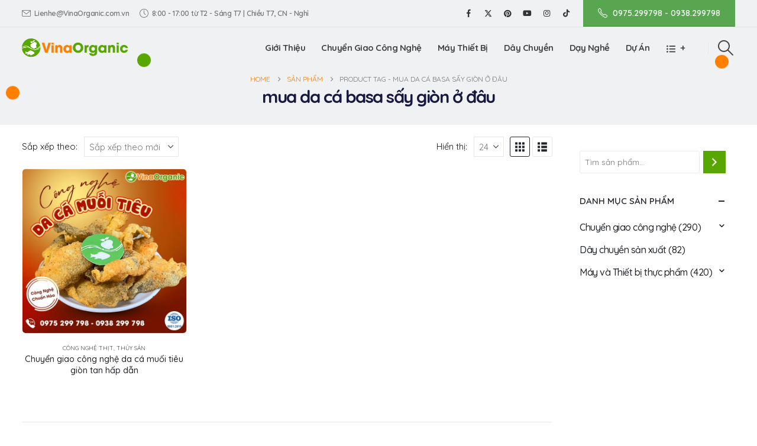

--- FILE ---
content_type: text/html; charset=UTF-8
request_url: https://www.vinaorganic.com/tu-khoa/mua-da-ca-basa-say-gion-o-dau
body_size: 25632
content:
	<!DOCTYPE html>
	<html  lang="vi">
	<head>
		<meta http-equiv="X-UA-Compatible" content="IE=edge" />
		<meta http-equiv="Content-Type" content="text/html; charset=UTF-8" />
		<meta name="viewport" content="width=device-width, initial-scale=1, minimum-scale=1" />

		<link rel="profile" href="https://gmpg.org/xfn/11" />
		<link rel="pingback" href="https://www.vinaorganic.com/xmlrpc.php" />
		<meta name='robots' content='index, follow, max-image-preview:large, max-snippet:-1, max-video-preview:-1' />

	<!-- This site is optimized with the Yoast SEO plugin v26.6 - https://yoast.com/wordpress/plugins/seo/ -->
	<title>mua da cá basa sấy giòn ở đâu</title>
	<link rel="canonical" href="https://www.vinaorganic.com/tu-khoa/mua-da-ca-basa-say-gion-o-dau" />
	<meta property="og:locale" content="vi_VN" />
	<meta property="og:type" content="article" />
	<meta property="og:title" content="mua da cá basa sấy giòn ở đâu" />
	<meta property="og:url" content="https://www.vinaorganic.com/tu-khoa/mua-da-ca-basa-say-gion-o-dau" />
	<meta property="og:site_name" content="VinaOrganic" />
	<meta property="og:image" content="https://www.vinaorganic.com/wp-content/uploads/2023/02/VinaOrganic-cover-6.jpg" />
	<meta property="og:image:width" content="1200" />
	<meta property="og:image:height" content="628" />
	<meta property="og:image:type" content="image/jpeg" />
	<meta name="twitter:card" content="summary_large_image" />
	<script type="application/ld+json" class="yoast-schema-graph">{"@context":"https://schema.org","@graph":[{"@type":"CollectionPage","@id":"https://www.vinaorganic.com/tu-khoa/mua-da-ca-basa-say-gion-o-dau","url":"https://www.vinaorganic.com/tu-khoa/mua-da-ca-basa-say-gion-o-dau","name":"mua da cá basa sấy giòn ở đâu","isPartOf":{"@id":"https://www.vinaorganic.com/#website"},"primaryImageOfPage":{"@id":"https://www.vinaorganic.com/tu-khoa/mua-da-ca-basa-say-gion-o-dau#primaryimage"},"image":{"@id":"https://www.vinaorganic.com/tu-khoa/mua-da-ca-basa-say-gion-o-dau#primaryimage"},"thumbnailUrl":"https://www.vinaorganic.com/wp-content/uploads/2017/12/chuyen-giao-cong-nghe-da-ca-muoi-tieu-gion-tan-hap-dan-1.jpg","breadcrumb":{"@id":"https://www.vinaorganic.com/tu-khoa/mua-da-ca-basa-say-gion-o-dau#breadcrumb"},"inLanguage":"vi"},{"@type":"ImageObject","inLanguage":"vi","@id":"https://www.vinaorganic.com/tu-khoa/mua-da-ca-basa-say-gion-o-dau#primaryimage","url":"https://www.vinaorganic.com/wp-content/uploads/2017/12/chuyen-giao-cong-nghe-da-ca-muoi-tieu-gion-tan-hap-dan-1.jpg","contentUrl":"https://www.vinaorganic.com/wp-content/uploads/2017/12/chuyen-giao-cong-nghe-da-ca-muoi-tieu-gion-tan-hap-dan-1.jpg","width":600,"height":600},{"@type":"BreadcrumbList","@id":"https://www.vinaorganic.com/tu-khoa/mua-da-ca-basa-say-gion-o-dau#breadcrumb","itemListElement":[{"@type":"ListItem","position":1,"name":"Home","item":"https://www.vinaorganic.com/"},{"@type":"ListItem","position":2,"name":"mua da cá basa sấy giòn ở đâu"}]},{"@type":"WebSite","@id":"https://www.vinaorganic.com/#website","url":"https://www.vinaorganic.com/","name":"VinaOrganic","description":"Công ty TNHH Thực phẩm Hữu cơ Việt Nam","publisher":{"@id":"https://www.vinaorganic.com/#organization"},"potentialAction":[{"@type":"SearchAction","target":{"@type":"EntryPoint","urlTemplate":"https://www.vinaorganic.com/?s={search_term_string}"},"query-input":{"@type":"PropertyValueSpecification","valueRequired":true,"valueName":"search_term_string"}}],"inLanguage":"vi"},{"@type":"Organization","@id":"https://www.vinaorganic.com/#organization","name":"VinaOrganic CO.,LTD","url":"https://www.vinaorganic.com/","logo":{"@type":"ImageObject","inLanguage":"vi","@id":"https://www.vinaorganic.com/#/schema/logo/image/","url":"https://www.vinaorganic.com/wp-content/uploads/2020/07/Logo-VinaOrganic-2020.png","contentUrl":"https://www.vinaorganic.com/wp-content/uploads/2020/07/Logo-VinaOrganic-2020.png","width":550,"height":137,"caption":"VinaOrganic CO.,LTD"},"image":{"@id":"https://www.vinaorganic.com/#/schema/logo/image/"},"sameAs":["https://www.facebook.com/vinaorganic/","http://www.youtube.com/c/VinaOrganic"]}]}</script>
	<!-- / Yoast SEO plugin. -->


<link rel='dns-prefetch' href='//use.fontawesome.com' />
<link rel="alternate" type="application/rss+xml" title="Dòng thông tin VinaOrganic &raquo;" href="https://www.vinaorganic.com/feed" />
<link rel="alternate" type="application/rss+xml" title="VinaOrganic &raquo; Dòng bình luận" href="https://www.vinaorganic.com/comments/feed" />
<link rel="alternate" type="application/rss+xml" title="Nguồn cấp VinaOrganic &raquo; mua da cá basa sấy giòn ở đâu Thẻ" href="https://www.vinaorganic.com/tu-khoa/mua-da-ca-basa-say-gion-o-dau/feed" />
		<link rel="shortcut icon" href="//www.vinaorganic.com/wp-content/uploads/2020/07/Favicon-60x60px-min.png" type="image/x-icon" />
				<link rel="apple-touch-icon" href="//www.vinaorganic.com/wp-content/uploads/2020/07/Favicon-60x60px-min.png" />
				<link rel="apple-touch-icon" sizes="120x120" href="//www.vinaorganic.com/wp-content/uploads/2020/07/Favicon-120x120px-min.png" />
				<link rel="apple-touch-icon" sizes="76x76" href="//www.vinaorganic.com/wp-content/uploads/2020/07/Favicon-76x76px-min.png" />
				<link rel="apple-touch-icon" sizes="152x152" href="//www.vinaorganic.com/wp-content/uploads/2020/07/Favicon-152x152px-min.png" />
		<style id='wp-img-auto-sizes-contain-inline-css'>
img:is([sizes=auto i],[sizes^="auto," i]){contain-intrinsic-size:3000px 1500px}
/*# sourceURL=wp-img-auto-sizes-contain-inline-css */
</style>
<link rel='stylesheet' id='wp-block-library-css' href='https://www.vinaorganic.com/wp-includes/css/dist/block-library/style.min.css?ver=6.9' media='all' />
<style id='global-styles-inline-css'>
:root{--wp--preset--aspect-ratio--square: 1;--wp--preset--aspect-ratio--4-3: 4/3;--wp--preset--aspect-ratio--3-4: 3/4;--wp--preset--aspect-ratio--3-2: 3/2;--wp--preset--aspect-ratio--2-3: 2/3;--wp--preset--aspect-ratio--16-9: 16/9;--wp--preset--aspect-ratio--9-16: 9/16;--wp--preset--color--black: #000000;--wp--preset--color--cyan-bluish-gray: #abb8c3;--wp--preset--color--white: #ffffff;--wp--preset--color--pale-pink: #f78da7;--wp--preset--color--vivid-red: #cf2e2e;--wp--preset--color--luminous-vivid-orange: #ff6900;--wp--preset--color--luminous-vivid-amber: #fcb900;--wp--preset--color--light-green-cyan: #7bdcb5;--wp--preset--color--vivid-green-cyan: #00d084;--wp--preset--color--pale-cyan-blue: #8ed1fc;--wp--preset--color--vivid-cyan-blue: #0693e3;--wp--preset--color--vivid-purple: #9b51e0;--wp--preset--color--primary: var(--porto-primary-color);--wp--preset--color--secondary: var(--porto-secondary-color);--wp--preset--color--tertiary: var(--porto-tertiary-color);--wp--preset--color--quaternary: var(--porto-quaternary-color);--wp--preset--color--dark: var(--porto-dark-color);--wp--preset--color--light: var(--porto-light-color);--wp--preset--color--primary-hover: var(--porto-primary-light-5);--wp--preset--gradient--vivid-cyan-blue-to-vivid-purple: linear-gradient(135deg,rgb(6,147,227) 0%,rgb(155,81,224) 100%);--wp--preset--gradient--light-green-cyan-to-vivid-green-cyan: linear-gradient(135deg,rgb(122,220,180) 0%,rgb(0,208,130) 100%);--wp--preset--gradient--luminous-vivid-amber-to-luminous-vivid-orange: linear-gradient(135deg,rgb(252,185,0) 0%,rgb(255,105,0) 100%);--wp--preset--gradient--luminous-vivid-orange-to-vivid-red: linear-gradient(135deg,rgb(255,105,0) 0%,rgb(207,46,46) 100%);--wp--preset--gradient--very-light-gray-to-cyan-bluish-gray: linear-gradient(135deg,rgb(238,238,238) 0%,rgb(169,184,195) 100%);--wp--preset--gradient--cool-to-warm-spectrum: linear-gradient(135deg,rgb(74,234,220) 0%,rgb(151,120,209) 20%,rgb(207,42,186) 40%,rgb(238,44,130) 60%,rgb(251,105,98) 80%,rgb(254,248,76) 100%);--wp--preset--gradient--blush-light-purple: linear-gradient(135deg,rgb(255,206,236) 0%,rgb(152,150,240) 100%);--wp--preset--gradient--blush-bordeaux: linear-gradient(135deg,rgb(254,205,165) 0%,rgb(254,45,45) 50%,rgb(107,0,62) 100%);--wp--preset--gradient--luminous-dusk: linear-gradient(135deg,rgb(255,203,112) 0%,rgb(199,81,192) 50%,rgb(65,88,208) 100%);--wp--preset--gradient--pale-ocean: linear-gradient(135deg,rgb(255,245,203) 0%,rgb(182,227,212) 50%,rgb(51,167,181) 100%);--wp--preset--gradient--electric-grass: linear-gradient(135deg,rgb(202,248,128) 0%,rgb(113,206,126) 100%);--wp--preset--gradient--midnight: linear-gradient(135deg,rgb(2,3,129) 0%,rgb(40,116,252) 100%);--wp--preset--font-size--small: 13px;--wp--preset--font-size--medium: 20px;--wp--preset--font-size--large: 36px;--wp--preset--font-size--x-large: 42px;--wp--preset--spacing--20: 0.44rem;--wp--preset--spacing--30: 0.67rem;--wp--preset--spacing--40: 1rem;--wp--preset--spacing--50: 1.5rem;--wp--preset--spacing--60: 2.25rem;--wp--preset--spacing--70: 3.38rem;--wp--preset--spacing--80: 5.06rem;--wp--preset--shadow--natural: 6px 6px 9px rgba(0, 0, 0, 0.2);--wp--preset--shadow--deep: 12px 12px 50px rgba(0, 0, 0, 0.4);--wp--preset--shadow--sharp: 6px 6px 0px rgba(0, 0, 0, 0.2);--wp--preset--shadow--outlined: 6px 6px 0px -3px rgb(255, 255, 255), 6px 6px rgb(0, 0, 0);--wp--preset--shadow--crisp: 6px 6px 0px rgb(0, 0, 0);}:where(.is-layout-flex){gap: 0.5em;}:where(.is-layout-grid){gap: 0.5em;}body .is-layout-flex{display: flex;}.is-layout-flex{flex-wrap: wrap;align-items: center;}.is-layout-flex > :is(*, div){margin: 0;}body .is-layout-grid{display: grid;}.is-layout-grid > :is(*, div){margin: 0;}:where(.wp-block-columns.is-layout-flex){gap: 2em;}:where(.wp-block-columns.is-layout-grid){gap: 2em;}:where(.wp-block-post-template.is-layout-flex){gap: 1.25em;}:where(.wp-block-post-template.is-layout-grid){gap: 1.25em;}.has-black-color{color: var(--wp--preset--color--black) !important;}.has-cyan-bluish-gray-color{color: var(--wp--preset--color--cyan-bluish-gray) !important;}.has-white-color{color: var(--wp--preset--color--white) !important;}.has-pale-pink-color{color: var(--wp--preset--color--pale-pink) !important;}.has-vivid-red-color{color: var(--wp--preset--color--vivid-red) !important;}.has-luminous-vivid-orange-color{color: var(--wp--preset--color--luminous-vivid-orange) !important;}.has-luminous-vivid-amber-color{color: var(--wp--preset--color--luminous-vivid-amber) !important;}.has-light-green-cyan-color{color: var(--wp--preset--color--light-green-cyan) !important;}.has-vivid-green-cyan-color{color: var(--wp--preset--color--vivid-green-cyan) !important;}.has-pale-cyan-blue-color{color: var(--wp--preset--color--pale-cyan-blue) !important;}.has-vivid-cyan-blue-color{color: var(--wp--preset--color--vivid-cyan-blue) !important;}.has-vivid-purple-color{color: var(--wp--preset--color--vivid-purple) !important;}.has-black-background-color{background-color: var(--wp--preset--color--black) !important;}.has-cyan-bluish-gray-background-color{background-color: var(--wp--preset--color--cyan-bluish-gray) !important;}.has-white-background-color{background-color: var(--wp--preset--color--white) !important;}.has-pale-pink-background-color{background-color: var(--wp--preset--color--pale-pink) !important;}.has-vivid-red-background-color{background-color: var(--wp--preset--color--vivid-red) !important;}.has-luminous-vivid-orange-background-color{background-color: var(--wp--preset--color--luminous-vivid-orange) !important;}.has-luminous-vivid-amber-background-color{background-color: var(--wp--preset--color--luminous-vivid-amber) !important;}.has-light-green-cyan-background-color{background-color: var(--wp--preset--color--light-green-cyan) !important;}.has-vivid-green-cyan-background-color{background-color: var(--wp--preset--color--vivid-green-cyan) !important;}.has-pale-cyan-blue-background-color{background-color: var(--wp--preset--color--pale-cyan-blue) !important;}.has-vivid-cyan-blue-background-color{background-color: var(--wp--preset--color--vivid-cyan-blue) !important;}.has-vivid-purple-background-color{background-color: var(--wp--preset--color--vivid-purple) !important;}.has-black-border-color{border-color: var(--wp--preset--color--black) !important;}.has-cyan-bluish-gray-border-color{border-color: var(--wp--preset--color--cyan-bluish-gray) !important;}.has-white-border-color{border-color: var(--wp--preset--color--white) !important;}.has-pale-pink-border-color{border-color: var(--wp--preset--color--pale-pink) !important;}.has-vivid-red-border-color{border-color: var(--wp--preset--color--vivid-red) !important;}.has-luminous-vivid-orange-border-color{border-color: var(--wp--preset--color--luminous-vivid-orange) !important;}.has-luminous-vivid-amber-border-color{border-color: var(--wp--preset--color--luminous-vivid-amber) !important;}.has-light-green-cyan-border-color{border-color: var(--wp--preset--color--light-green-cyan) !important;}.has-vivid-green-cyan-border-color{border-color: var(--wp--preset--color--vivid-green-cyan) !important;}.has-pale-cyan-blue-border-color{border-color: var(--wp--preset--color--pale-cyan-blue) !important;}.has-vivid-cyan-blue-border-color{border-color: var(--wp--preset--color--vivid-cyan-blue) !important;}.has-vivid-purple-border-color{border-color: var(--wp--preset--color--vivid-purple) !important;}.has-vivid-cyan-blue-to-vivid-purple-gradient-background{background: var(--wp--preset--gradient--vivid-cyan-blue-to-vivid-purple) !important;}.has-light-green-cyan-to-vivid-green-cyan-gradient-background{background: var(--wp--preset--gradient--light-green-cyan-to-vivid-green-cyan) !important;}.has-luminous-vivid-amber-to-luminous-vivid-orange-gradient-background{background: var(--wp--preset--gradient--luminous-vivid-amber-to-luminous-vivid-orange) !important;}.has-luminous-vivid-orange-to-vivid-red-gradient-background{background: var(--wp--preset--gradient--luminous-vivid-orange-to-vivid-red) !important;}.has-very-light-gray-to-cyan-bluish-gray-gradient-background{background: var(--wp--preset--gradient--very-light-gray-to-cyan-bluish-gray) !important;}.has-cool-to-warm-spectrum-gradient-background{background: var(--wp--preset--gradient--cool-to-warm-spectrum) !important;}.has-blush-light-purple-gradient-background{background: var(--wp--preset--gradient--blush-light-purple) !important;}.has-blush-bordeaux-gradient-background{background: var(--wp--preset--gradient--blush-bordeaux) !important;}.has-luminous-dusk-gradient-background{background: var(--wp--preset--gradient--luminous-dusk) !important;}.has-pale-ocean-gradient-background{background: var(--wp--preset--gradient--pale-ocean) !important;}.has-electric-grass-gradient-background{background: var(--wp--preset--gradient--electric-grass) !important;}.has-midnight-gradient-background{background: var(--wp--preset--gradient--midnight) !important;}.has-small-font-size{font-size: var(--wp--preset--font-size--small) !important;}.has-medium-font-size{font-size: var(--wp--preset--font-size--medium) !important;}.has-large-font-size{font-size: var(--wp--preset--font-size--large) !important;}.has-x-large-font-size{font-size: var(--wp--preset--font-size--x-large) !important;}
/*# sourceURL=global-styles-inline-css */
</style>

<style id='classic-theme-styles-inline-css'>
/*! This file is auto-generated */
.wp-block-button__link{color:#fff;background-color:#32373c;border-radius:9999px;box-shadow:none;text-decoration:none;padding:calc(.667em + 2px) calc(1.333em + 2px);font-size:1.125em}.wp-block-file__button{background:#32373c;color:#fff;text-decoration:none}
/*# sourceURL=/wp-includes/css/classic-themes.min.css */
</style>
<link rel='stylesheet' id='awsm-jobs-general-css' href='https://www.vinaorganic.com/wp-content/plugins/wp-job-openings/assets/css/general.min.css?ver=3.5.4' media='all' />
<link rel='stylesheet' id='awsm-jobs-style-css' href='https://www.vinaorganic.com/wp-content/plugins/wp-job-openings/assets/css/style.min.css?ver=3.5.4' media='all' />
<style id='font-awesome-svg-styles-default-inline-css'>
.svg-inline--fa {
  display: inline-block;
  height: 1em;
  overflow: visible;
  vertical-align: -.125em;
}
/*# sourceURL=font-awesome-svg-styles-default-inline-css */
</style>
<link rel='stylesheet' id='font-awesome-svg-styles-css' href='https://www.vinaorganic.com/wp-content/uploads/font-awesome/v6.1.1/css/svg-with-js.css' media='all' />
<style id='font-awesome-svg-styles-inline-css'>
   .wp-block-font-awesome-icon svg::before,
   .wp-rich-text-font-awesome-icon svg::before {content: unset;}
/*# sourceURL=font-awesome-svg-styles-inline-css */
</style>
<link rel='stylesheet' id='contact-form-7-css' href='https://www.vinaorganic.com/wp-content/plugins/contact-form-7/includes/css/styles.css?ver=6.1.4' media='all' />
<style id='woocommerce-inline-inline-css'>
.woocommerce form .form-row .required { visibility: visible; }
/*# sourceURL=woocommerce-inline-inline-css */
</style>
<link rel='stylesheet' id='font-awesome-official-css' href='https://use.fontawesome.com/releases/v6.1.1/css/all.css' media='all' integrity="sha384-/frq1SRXYH/bSyou/HUp/hib7RVN1TawQYja658FEOodR/FQBKVqT9Ol+Oz3Olq5" crossorigin="anonymous" />
<link rel='stylesheet' id='porto-fs-progress-bar-css' href='https://www.vinaorganic.com/wp-content/themes/porto/inc/lib/woocommerce-shipping-progress-bar/shipping-progress-bar.css?ver=7.6.2' media='all' />
<link rel='stylesheet' id='porto-css-vars-css' href='https://www.vinaorganic.com/wp-content/uploads/porto_styles/theme_css_vars.css?ver=7.6.2' media='all' />
<link rel='stylesheet' id='js_composer_front-css' href='https://www.vinaorganic.com/wp-content/plugins/js_composer/assets/css/js_composer.min.css?ver=8.6.1' media='all' />
<link rel='stylesheet' id='redux-custom-fonts-css-css' href='https://www.vinaorganic.com/wp-content/uploads/redux/custom-fonts/fonts.css?ver=1697770124' media='all' />
<link rel='stylesheet' id='bootstrap-css' href='https://www.vinaorganic.com/wp-content/uploads/porto_styles/bootstrap.css?ver=7.6.2' media='all' />
<link rel='stylesheet' id='porto-plugins-css' href='https://www.vinaorganic.com/wp-content/themes/porto/css/plugins_optimized.css?ver=7.6.2' media='all' />
<link rel='stylesheet' id='porto-theme-css' href='https://www.vinaorganic.com/wp-content/themes/porto/css/theme.css?ver=7.6.2' media='all' />
<link rel='stylesheet' id='porto-animate-css' href='https://www.vinaorganic.com/wp-content/themes/porto/css/part/animate.css?ver=7.6.2' media='all' />
<link rel='stylesheet' id='porto-widget-text-css' href='https://www.vinaorganic.com/wp-content/themes/porto/css/part/widget-text.css?ver=7.6.2' media='all' />
<link rel='stylesheet' id='porto-widget-follow-us-css' href='https://www.vinaorganic.com/wp-content/themes/porto/css/part/widget-follow-us.css?ver=7.6.2' media='all' />
<link rel='stylesheet' id='porto-blog-legacy-css' href='https://www.vinaorganic.com/wp-content/themes/porto/css/part/blog-legacy.css?ver=7.6.2' media='all' />
<link rel='stylesheet' id='porto-header-shop-css' href='https://www.vinaorganic.com/wp-content/themes/porto/css/part/header-shop.css?ver=7.6.2' media='all' />
<link rel='stylesheet' id='porto-header-legacy-css' href='https://www.vinaorganic.com/wp-content/themes/porto/css/part/header-legacy.css?ver=7.6.2' media='all' />
<link rel='stylesheet' id='porto-footer-legacy-css' href='https://www.vinaorganic.com/wp-content/themes/porto/css/part/footer-legacy.css?ver=7.6.2' media='all' />
<link rel='stylesheet' id='porto-nav-panel-css' href='https://www.vinaorganic.com/wp-content/themes/porto/css/part/nav-panel.css?ver=7.6.2' media='all' />
<link rel='stylesheet' id='porto-media-mobile-sidebar-css' href='https://www.vinaorganic.com/wp-content/themes/porto/css/part/media-mobile-sidebar.css?ver=7.6.2' media='(max-width:991px)' />
<link rel='stylesheet' id='porto-theme-portfolio-css' href='https://www.vinaorganic.com/wp-content/themes/porto/css/theme_portfolio.css?ver=7.6.2' media='all' />
<link rel='stylesheet' id='porto-theme-member-css' href='https://www.vinaorganic.com/wp-content/themes/porto/css/theme_member.css?ver=7.6.2' media='all' />
<link rel='stylesheet' id='porto-theme-event-css' href='https://www.vinaorganic.com/wp-content/themes/porto/css/theme_event.css?ver=7.6.2' media='all' />
<link rel='stylesheet' id='porto-shortcodes-css' href='https://www.vinaorganic.com/wp-content/uploads/porto_styles/shortcodes.css?ver=7.6.2' media='all' />
<link rel='stylesheet' id='porto-theme-shop-css' href='https://www.vinaorganic.com/wp-content/themes/porto/css/theme_shop.css?ver=7.6.2' media='all' />
<link rel='stylesheet' id='porto-shop-legacy-css' href='https://www.vinaorganic.com/wp-content/themes/porto/css/part/shop-legacy.css?ver=7.6.2' media='all' />
<link rel='stylesheet' id='porto-shop-sidebar-base-css' href='https://www.vinaorganic.com/wp-content/themes/porto/css/part/shop-sidebar-base.css?ver=7.6.2' media='all' />
<link rel='stylesheet' id='porto-shop-toolbar-css' href='https://www.vinaorganic.com/wp-content/themes/porto/css/theme/shop/other/toolbar.css?ver=7.6.2' media='all' />
<link rel='stylesheet' id='porto-theme-wpb-css' href='https://www.vinaorganic.com/wp-content/themes/porto/css/theme_wpb.css?ver=7.6.2' media='all' />
<link rel='stylesheet' id='porto-theme-radius-css' href='https://www.vinaorganic.com/wp-content/themes/porto/css/theme_radius.css?ver=7.6.2' media='all' />
<link rel='stylesheet' id='porto-dynamic-style-css' href='https://www.vinaorganic.com/wp-content/uploads/porto_styles/dynamic_style.css?ver=7.6.2' media='all' />
<link rel='stylesheet' id='porto-type-builder-css' href='https://www.vinaorganic.com/wp-content/plugins/porto-functionality/builders/assets/type-builder.css?ver=3.6.3' media='all' />
<link rel='stylesheet' id='porto-account-login-style-css' href='https://www.vinaorganic.com/wp-content/themes/porto/css/theme/shop/login-style/account-login.css?ver=7.6.2' media='all' />
<link rel='stylesheet' id='porto-theme-woopage-css' href='https://www.vinaorganic.com/wp-content/themes/porto/css/theme/shop/other/woopage.css?ver=7.6.2' media='all' />
<link rel='stylesheet' id='porto-style-css' href='https://www.vinaorganic.com/wp-content/themes/porto/style.css?ver=7.6.2' media='all' />
<style id='porto-style-inline-css'>
.side-header-narrow-bar-logo{max-width:180px}@media (min-width:992px){}.page-top .product-nav{position:static;height:auto;margin-top:0}.page-top .product-nav .product-prev,.page-top .product-nav .product-next{float:none;position:absolute;height:30px;top:50%;bottom:50%;margin-top:-15px}.page-top .product-nav .product-prev{right:10px}.page-top .product-nav .product-next{left:10px}.page-top .product-nav .product-next .product-popup{right:auto;left:0}.page-top .product-nav .product-next .product-popup:before{right:auto;left:6px}.page-top .sort-source{position:static;text-align:center;margin-top:5px;border-width:0}.page-top ul.breadcrumb{-ms-flex-pack:center;justify-content:center}.page-top .page-title{font-weight:700}#login-form-popup{max-width:480px}#header{border-bottom:1px solid #e1e2e4}.header-top .btn{font-size:.875rem;padding-top:.8571em;padding-bottom:.8571em;display:inline-flex;align-items:center}#header .share-links a:not(:hover){background:none}.left-0{left:0}@keyframes expandInWithBlur{from{opacity:0;filter:blur(10px);transform:scale(0.8)}to{opacity:1;filter:blur(0px);transform:scale(1)}}.lightSpeedIn{animation-name:expandInWithBlur}input.form-control,textarea.form-control{line-height:1.85;padding:10px 20px}.btn-borders{font-weight:700}.btn-modern.btn-lg,.btn-borders.btn-lg,.form-group input.btn-modern.btn-lg{padding:1.1429em 3.4em}.btn-full-rounded{border-radius:2em !important}.btn-gradient > .btn,.btn-gradient.btn{background:linear-gradient(135deg,#ffa54b 0,#ff7f00 80%);color:#FFF}.btn-gradient > .btn:hover,.btn-gradient.btn:hover{background:linear-gradient(135deg,#ffbf7f 0,#ff7f00 80%);color:#FFF}.pc-circle{position:absolute !important;border-radius:100%}.pc-circle-lg{width:52px;height:52px}.pc-circle-md{width:23px;height:23px}.pc-circle-sm{width:15px;height:15px}.pc-circle-xs{width:10px;height:10px}.pc-circle-pos-17{top:6%;left:105%}.pc-circle-pos-18{top:8%;left:106.9%}.pc-circle-pos-19{top:9.5%;left:108.4%}.pc-circle-pos-20{bottom:5.5%;left:-7%}.pc-circle-pos-21{bottom:4.5%;left:-8.6%}.pc-circle-pos-22{bottom:2.7%;left:-6.8%}.pc-circle-pos-23{bottom:2.5%;left:-8.5%}.pc-circle-pos-44{left:103%;top:10%}.pc-circle-pos-45{left:104.7%;top:14.1%}.pc-circle-pos-46{left:106.2%;top:10.4%}.pc-dots-rect-5{position:absolute;bottom:-20px;left:-38px;transform:rotateX(180deg);z-index:-1}.custom-section-curved-top-6{position:absolute;top:-560px;left:0;transform:rotateY(180deg)}.home span.wpcf7-not-valid-tip{color:#fff}.width-116{width:116%}body .form-control,.form-control:focus{background:#f7f7f7;border:none;box-shadow:none}.wpcf7-form .form-control{min-height:3.375rem}.vc_progress_bar .vc_single_bar.progress,.progress{background:#ccc}.vc_progress_bar .vc_single_bar.progress.progress-sm,.progress.progress-sm{height:7px}.vc_progress_bar .vc_single_bar.progress .vc_bar,.progress-bar{position:static}.vc_progress_bar .vc_label_units{position:absolute;right:5px;bottom:20px;color:#777;font-size:.875rem}.vc_progress_bar .progress-label{margin-bottom:5px}.testimonial.testimonial-style-3 .testimonial-arrow-down{display:none}.testimonial.testimonial-style-3{padding:20px}.testimonial.testimonial-style-3 blockquote{background:#fff;padding:39px 20px 27px 41px;box-shadow:0 0 20px -3px rgba(0,0,0,0.1)}.testimonial.testimonial-style-3 blockquote:before{top:10px;left:12px;font-family:Poppins,sans-serif;font-size:78px;color:#a33188}.testimonial blockquote p{line-height:1.8}.testimonial.testimonial-style-3 .testimonial-author{align-items:center;margin:20px 0 0}.testimonial-style-3 .testimonial-author p{margin-bottom:0}.testimonial-style-3 .testimonial-author strong{font-size:1.2em;font-weight:600}.testimonial.testimonial-style-3 .testimonial-author img{max-width:70px}.owl-carousel.dots-style-1 .owl-dot.active span,.owl-carousel.dots-style-1 .owl-dot:hover span{color:#171940}.owl-carousel.dots-style-1 .owl-dots span{border-color:#171940}.custom-carousel-dots-style-1 .owl-dots{display:flex;justify-content:flex-start;padding-left:20.8px;padding-left:1.3rem;margin-top:-7px !important}.porto-price-boxes > .row{justify-content:center}.portfolio-item.outimage{position:relative;background:#fff;padding:3rem 2.5rem 4rem;border-radius:.5rem;box-shadow:0 0 32px -7px rgba(0,0,0,0.1)}.portfolio-item.outimage .thumb-info,.portfolio-item.outimage .thumb-info .thumb-info-wrapper{position:static;transform:none;overflow:visible}.portfolio-item.outimage .thumb-info-title{position:absolute;left:50%;bottom:2.5rem;color:#4046b3;background:none;padding:0;transform:translateX(-50%);font-size:.875rem;font-weight:700;letter-spacing:0;text-transform:uppercase}.portfolio-item.outimage .thumb-info-title:hover{text-decoration:underline}.portfolio-item.outimage .thumb-info img{max-width:80px;width:auto}.portfolio-large > .row > .col-md-6{flex:0 0 100%;max-width:100%}.featured-services .portfolio-item.outimage img{width:80px}.portfolio-item.outimage .thumb-info{margin-bottom:2.5rem}.portfolio-item.outimage .portfolio-brief-content{padding:0 !important}.portfolio-item.outimage .portfolio-title{font-weight:normal}.blog-posts article.post-grid{margin-bottom:3rem}.posts-grid .grid-box,.post-grid .grid-box,.single-post article.post{box-shadow:0 30px 90px rgba(0,0,0,.08);padding:1.5rem}.blog-posts .post .entry-title{margin-top:1rem}article.post h2 a,article.post h4 a{color:inherit}article.post h2 a:hover,article.post h4 a:hover{text-decoration:underline}article.post .post-meta i,.single-portfolio .portfolio-image.single,.single-portfolio .portfolio-desc{display:none}article.post .post-meta{display:inline-block;font-size:.8em;text-transform:uppercase;line-height:1;margin-bottom:.5rem}article.post .post-meta + .post-meta > span{border-left:1px solid #ccc;padding-left:12px;margin-left:4px}article.post-grid .post-image.single,article.post-grid .post-image .owl-carousel{margin-bottom:.25rem}article.post .btn-readmore{background:none !important;border:none;padding:0;color:#ff7f00 !important;font-size:1em !important;font-weight:700}.single-post article.post .post-image.single{margin-bottom:1rem}.single-post .post-content > div:first-child{font-size:.8em;text-transform:uppercase;line-height:1.2}.single-post .post-content span.m-l-lg{display:inline-block;margin-left:.75rem !important;padding-left:.75rem !important;border-left:1px solid #ccc}.post-block h3,article.post .comment-respond h3{font-size:1.5em;font-weight:700}.post-author img,ul.comments ul.children>li img.avatar,ul.comments>li img.avatar{border-radius:50%}@media (min-width:768px){ul.comments ul.children>li img.avatar,ul.comments>li img.avatar{width:3rem;height:3rem}ul.comments ul.children>li,ul.comments>li{padding-left:70px}ul.comments ul.children>li .img-thumbnail,ul.comments>li .img-thumbnail{margin-left:-70px}}ul.comments .comment-arrow{left:-12px;top:10px}.post-author p .name a,ul.comments .comment-block .comment-by,.comment-block .comment-by > strong > a{color:#222529}.pagination.load-more .next{width:auto !important}.pagination>a,.pagination>span{width:2.75rem !important;height:2.75rem;line-height:2.5rem;color:#999;background:#fff;border:2px solid #999;font-size:1rem;padding:0;border-radius:2rem !important;margin:0 .25rem}.pagination .prev:before,.pagination .next:before{top:0}.widget .widget-title{font-size:1.5em;text-transform:none;color:#222529}.sidebar-content .widget{padding-left:1rem;padding-right:1rem}.sidebar-content .widget + .widget{padding-top:30px;border-top:1px solid rgba(0,0,0,.06);margin-top:30px}.widget > ul,.widget > ul li{border:none}.widget>div>ul,.widget>ul{font-size:.9em}.widget_recent_entries > ul li,.widget_recent_comments > ul li{padding-left:0;border:none}.widget_recent_entries > ul li > a{color:#222529;font-weight:700}.widget_recent_entries > ul li:before,.widget_recent_comments>ul li:before{content:none}.widget_recent_comments > ul li > a{font-weight:700;font-size:1.2em;color:#222529}.widget_search .btn-dark{background:#f7f7f7 !important;border:none;color:#222529 !important;font-size:.8em}.footer-top{position:relative}.footer-top .container{max-width:none;padding:0}.custom-section-curved-top-7{position:absolute;top:-269px;left:0}#footer .widget-title{font-size:1.125rem;font-weight:700;text-transform:uppercase;letter-spacing:0}.widget-recent-portfolios .view-more,.widget-recent-portfolios .btn-view-more{display:none}.widget-recent-portfolios .portfolio-item-title{font-size:inherit;font-weight:400}.widget-recent-portfolios .portfolio-item{margin-bottom:.625rem}#footer .footer-main>.container{padding-top:3rem;padding-bottom:0}#footer .footer-main>.container:after{content:'';display:block;border-top:1px solid rgba(255,255,255,.1);margin-top:3rem}#footer .share-links{margin-top:-1rem}#footer .share-links a{width:2.375rem;height:2.375rem}#footer .footer-bottom{font-size:1em;color:rgba(255,255,255,.6)}@media (min-width:576px){.portfolio-row-3.outimage > .portfolio-grid:nth-child(2){margin-top:4.5rem}}@media (max-width:991px){#header .separator{display:none}.page-top > .container{padding-top:160px}}.single-product .product_meta{text-transform:capitalize !important}.wp-caption .wp-caption-text,.wp-caption-dd{font-size:14px;font-style:normal;line-height:1.5;margin:0;padding:10px;background-color:#ECECEC;margin-bottom:1rem}#header .main-menu > li.menu-item > a{padding:25px 24px 25px 2px;font-size:15px}.list li{margin-bottom:5px !important}.mega-menu .popup li.menu-item>a{font-weight:500 !important;color:#000000 !important;border-bottom-color:#f3f3f3 !important;padding:8px 15px !important;text-transform:none !important}.mega-menu .popup li.menu-item:hover >a{background-color:#f4f4f4;text-decoration:none !important}#product-tab .tab-content h2{font-size:30px!important;line-height:40px!important;font-weight:600!important;margin-bottom:.5em}h2{margin-bottom:0.5rem}blockquote{box-sizing:border-box;color:inherit;background:#fff7e4;border-color:#ff7f00;padding:1rem}.woocommerce-product-search .search-field{width:60%}[type="submit"]{padding:6px 8px !important}ul.products li.product-col .add-links .add_to_cart_read_more,ul.products li.product-col .add-links .add_to_cart_button{border-radius:10px;border:1px solid #dddddd;color:#333333}ul.products li.product-default:hover .add-links .add_to_cart_button,ul.products li.product-default:hover .add-links .add_to_cart_read_more{background:#58a600;color:#ffffff}.sidebar-content ul.product-categories li> a{color:#222529}.sidebar-content ul.product-categories li> a:hover{color:#58a600}.sidebar-content ul.product-categories li.current> a{color:#58a600}.woocommerce-tabs .tab-content p{font-size:16px !important;line-height:26px !important}.isor{float:right;padding:5px 15px 0 0}.isol{float:left}.isoclear{clear:both}.border-policy-pr{border:1px solid #ffe7c7;border-radius:4px;margin-top:10px}.list-policy-pr{padding-left:17px;padding-top:9px;padding-right:5px;list-style-type:none;margin-top:0;margin-bottom:10px}.row-policy-product{margin:0 0 4px 0;color:#333}.link-product{color:#333}.page-top{padding-bottom:0 !important;margin-bottom:0 !important}.page-top .page-title{font-size:22pt !important}.page-top > .container{padding-top:110px;padding-bottom:30px}.vc_row.wpb_row.top-row{padding-bottom:0 !important}@media (max-width:991px){.page-top > .container{padding-top:90px}}@media (max-width:991px){.page-top .page-title{font-size:18pt !important}}@media (max-width:991px){.vc_custom_1659952567466{margin-right:0 !important;margin-left:0 !important}}@media (max-width:991px){.vc_column_container{padding-bottom:0 !important;padding-top:0 !important;margin-top:0!important}}.children > .cat-item{display:flex}ul.products .woocommerce-loop-product__title{white-space:unset}.bg-address{border:2px dashed #11B6CC;border-radius:5px;font-size:9pt;margin:auto;width:100%;padding:10px;background:#EEF9FD;margin-bottom:10px;box-shadow:#c3c2c2 4px 4px 4px}.bg-grey-info{background-color:#f5f5f5}.text-title{margin-bottom:-5px;margin-top:5px;margin-left:17px;font-weight:600}.root-pr{align-items:center;filter:drop-shadow(0 0 6px #e1e1e1)}.content-pr{position:relative;border-radius:4px;background-color:#ffffff;color:#363c5f;text-align:left;display:flex;flex-direction:column;justify-content:space-between;clip-path:polygon(0 0,calc(100% - var(--cs)) 0,100% var(--cs),100% 100%,0 100%)}.content-pr::after{content:'';position:absolute;display:block;width:var(--cs);height:var(--cs);background-color:#e1e1f2;top:0;right:0;border-bottom-left-radius:var(--br)}.free-hot{color:#ff7f00;padding-top:2px;position:absolute;right:12px;font-size:15px !important;font-weight:800;align-items:center;transform:rotate(48deg)}.single-product .product_title{display:none}.post-media{display:none}.entry-content{margin:0}.td-hlproduct{text-align:center}.tbl-hlproduct{width:100%;color:#fff;margin:8px 0 8px 0}.tb-hlproduct{border:2px dashed #fff;border-radius:4px;-webkit-box-shadow:#c3c2c2 4px 4px 4px}.tr-hlproduct{background-color:#ff7f00}.border-tb-job{border:1px solid #e1e1e1;margin-bottom:20px}.tb-job{margin-bottom:20px;width:100%;cellspacing:0;cellpadding:0}.wth-job{width:50%}.bold-text{font-weight:700}.rdText-job{color:red}.title-box-job{text-transform:uppercase;font-weight:500;position:relative;padding-bottom:15px;margin-bottom:0}.ul-box-job{list-style:disc;padding-left:20px}.main-box{border:1px solid #e1e1e1;padding:20px 30px;background-color:#f9f9f9;margin-bottom:20px}article.post h2 a:hover,article.post h4 a:hover{text-decoration:none !important;color:#58a600 !important}.post-title-simple h4 a:hover{color:#58a600}.woocommerce-page.archive .sidebar-content{border:none}.woocommerce-page.archive .sidebar-content aside.widget{border-bottom:none;padding:1rem}.sidebar-content .widget + .widget{border-top:none;padding-top:0}#header{border-bottom:0}.custom-section-curved-top-5{left:0;width:100%}.video-wrapper{position:relative;padding-bottom:56.25%;padding-top:25px;height:0}.video-wrapper iframe{position:absolute;top:0;left:0;width:100%;height:100%;padding-bottom:1rem}.tbl-iso{margin-top:-10px!important}.page-id-28739 .breadcrumb{display:none !important}.page-id-28739 .page-title{display:none !important}.page-id-2026 .breadcrumb{display:none !important}.page-id-2026 .page-title{display:none !important}.page-id-40047 .breadcrumb{display:none !important}.page-id-40047 .page-title{display:none !important}.custom-section-curved-top-2-introduce{position:absolute;top:-280px;left:0}.row-container-relative-introduce .container{position:relative;z-index:3}.custom-section-curved-top-4-introduce{position:absolute;top:-260px;left:0;transform:rotateY(180deg)}.border-img img{border-radius:10px}.border-video-storyV{border-radius:10px}.custom-post-event .post-event-content p{font-size:1.0em !important;line-height:1.5em}.section{padding:0 !important;border-top:none !important}.zalo-chat-widget{right:6px !important}
/*# sourceURL=porto-style-inline-css */
</style>
<link rel='stylesheet' id='styles-child-css' href='https://www.vinaorganic.com/wp-content/themes/porto-child/style.css?ver=6.9' media='all' />
<link rel='stylesheet' id='font-awesome-official-v4shim-css' href='https://use.fontawesome.com/releases/v6.1.1/css/v4-shims.css' media='all' integrity="sha384-4Jczmr1SlicmtiAiHGxwWtSzLJAS97HzJsKGqfC0JtZktLrPXIux1u6GJNVRRqiN" crossorigin="anonymous" />
<script src="https://www.vinaorganic.com/wp-includes/js/jquery/jquery.min.js?ver=3.7.1" id="jquery-core-js"></script>
<script src="https://www.vinaorganic.com/wp-content/plugins/woocommerce/assets/js/jquery-blockui/jquery.blockUI.min.js?ver=2.7.0-wc.10.4.3" id="wc-jquery-blockui-js" data-wp-strategy="defer"></script>
<script src="https://www.vinaorganic.com/wp-content/plugins/woocommerce/assets/js/js-cookie/js.cookie.min.js?ver=2.1.4-wc.10.4.3" id="wc-js-cookie-js" defer data-wp-strategy="defer"></script>
<script id="woocommerce-js-extra">
var woocommerce_params = {"ajax_url":"/wp-admin/admin-ajax.php","wc_ajax_url":"/?wc-ajax=%%endpoint%%","i18n_password_show":"Hi\u1ec3n th\u1ecb m\u1eadt kh\u1ea9u","i18n_password_hide":"\u1ea8n m\u1eadt kh\u1ea9u"};
//# sourceURL=woocommerce-js-extra
</script>
<script src="https://www.vinaorganic.com/wp-content/plugins/woocommerce/assets/js/frontend/woocommerce.min.js?ver=10.4.3" id="woocommerce-js" defer data-wp-strategy="defer"></script>
<script id="wc-cart-fragments-js-extra">
var wc_cart_fragments_params = {"ajax_url":"/wp-admin/admin-ajax.php","wc_ajax_url":"/?wc-ajax=%%endpoint%%","cart_hash_key":"wc_cart_hash_ed3671c79757851623774f9593ac7e94","fragment_name":"wc_fragments_ed3671c79757851623774f9593ac7e94","request_timeout":"15000"};
//# sourceURL=wc-cart-fragments-js-extra
</script>
<script src="https://www.vinaorganic.com/wp-content/plugins/woocommerce/assets/js/frontend/cart-fragments.min.js?ver=10.4.3" id="wc-cart-fragments-js" defer data-wp-strategy="defer"></script>
<script src="https://www.vinaorganic.com/wp-content/plugins/woocommerce/assets/js/jquery-cookie/jquery.cookie.min.js?ver=1.4.1-wc.10.4.3" id="wc-jquery-cookie-js" defer data-wp-strategy="defer"></script>
<script></script><link rel="https://api.w.org/" href="https://www.vinaorganic.com/wp-json/" /><link rel="alternate" title="JSON" type="application/json" href="https://www.vinaorganic.com/wp-json/wp/v2/product_tag/2796" /><link rel="EditURI" type="application/rsd+xml" title="RSD" href="https://www.vinaorganic.com/xmlrpc.php?rsd" />
<meta name="generator" content="WordPress 6.9" />
<meta name="generator" content="WooCommerce 10.4.3" />

<!-- Lara's Google Analytics - https://www.xtraorbit.com/wordpress-google-analytics-dashboard-widget/ -->
<script async src="https://www.googletagmanager.com/gtag/js?id=G-PQRGPPGTNC"></script>
<script>
  window.dataLayer = window.dataLayer || [];
  function gtag(){dataLayer.push(arguments);}
  gtag('js', new Date());
  gtag('config', 'G-PQRGPPGTNC');
</script>

		<script type="text/javascript" id="webfont-queue">
		WebFontConfig = {
			google: { families: [ 'Quicksand:400,500,600,700,800:cyrillic,cyrillic-ext,greek,greek-ext,khmer,latin,latin-ext,vietnamese' ] }
		};
		(function(d) {
			var wf = d.createElement('script'), s = d.scripts[d.scripts.length - 1];
			wf.src = 'https://www.vinaorganic.com/wp-content/themes/porto/js/libs/webfont.js';
			wf.async = true;
			s.parentNode.insertBefore(wf, s);
		})(document);</script>
			<noscript><style>.woocommerce-product-gallery{ opacity: 1 !important; }</style></noscript>
	<style>.recentcomments a{display:inline !important;padding:0 !important;margin:0 !important;}</style><meta name="generator" content="Powered by WPBakery Page Builder - drag and drop page builder for WordPress."/>
<link rel="icon" href="https://www.vinaorganic.com/wp-content/uploads/2020/08/cropped-favicon-512x512px-2-32x32.png" sizes="32x32" />
<link rel="icon" href="https://www.vinaorganic.com/wp-content/uploads/2020/08/cropped-favicon-512x512px-2-192x192.png" sizes="192x192" />
<link rel="apple-touch-icon" href="https://www.vinaorganic.com/wp-content/uploads/2020/08/cropped-favicon-512x512px-2-180x180.png" />
<meta name="msapplication-TileImage" content="https://www.vinaorganic.com/wp-content/uploads/2020/08/cropped-favicon-512x512px-2-270x270.png" />
<noscript><style> .wpb_animate_when_almost_visible { opacity: 1; }</style></noscript>	<link rel='stylesheet' id='wc-blocks-style-product-search-css' href='https://www.vinaorganic.com/wp-content/plugins/woocommerce/assets/client/blocks/product-search.css?ver=wc-10.4.3' media='all' />
</head>
	<body class="archive tax-product_tag term-mua-da-ca-basa-say-gion-o-dau term-2796 wp-embed-responsive wp-theme-porto wp-child-theme-porto-child theme-porto woocommerce woocommerce-page woocommerce-no-js porto-rounded login-popup full blog-1 wpb-js-composer js-comp-ver-8.6.1 vc_responsive">
	
	<div class="page-wrapper"><!-- page wrapper -->
		
											<!-- header wrapper -->
				<div class="header-wrapper fixed-header">
										

	<header  id="header" class="header-builder">
	
	<div class="header-top hidden-for-sm"><div class="header-row container"><div class="header-col header-left hidden-for-sm"><div class="header-contact"><ul class="nav nav-pills nav-top">
	<li class="mr-2"><a href="mailto:Lienhe@VinaOrganic.com" target="_blank" class="d-inline-flex align-items-center"><i class="Simple-Line-Icons-envelope font-size-xl"></i>Lienhe@VinaOrganic.com.vn</a></li>
	<li class="d-none d-lg-flex align-items-center"><i class="Simple-Line-Icons-clock font-size-xl"></I>8:00 - 17:00 từ T2 - Sáng T7 | Chiều T7, CN - Nghỉ</li>
</ul>
</div></div><div class="header-col header-right hidden-for-sm"><div class="share-links">		<a target="_blank"  rel="nofollow noopener noreferrer" class="share-facebook" href="https://www.facebook.com/vinaorganic/" aria-label="Facebook" title="Facebook"></a>
				<a target="_blank"  rel="nofollow noopener noreferrer" class="share-twitter" href="#" aria-label="X" title="X"></a>
				<a target="_blank"  rel="nofollow noopener noreferrer" class="share-pinterest" href="https://www.pinterest.com/vinaorganic" aria-label="Pinterest" title="Pinterest"></a>
				<a target="_blank"  rel="nofollow noopener noreferrer" class="share-youtube" href="http://www.youtube.com/c/VinaOrganic" aria-label="Youtube" title="Youtube"></a>
				<a target="_blank"  rel="nofollow noopener noreferrer" class="share-instagram" href="https://www.instagram.com/vinaorganic/" aria-label="Instagram" title="Instagram"></a>
				<a target="_blank"  rel="nofollow noopener noreferrer" class="share-tiktok" href="https://www.tiktok.com/@vinaorganic" aria-label="Tiktok" title="Tiktok"></a>
		</div><div class="custom-html d-none d-md-block"><a href="https://www.vinaorganic.com/lien-he" class="btn btn-tertiary px-4 btn-modern rounded-0"><i class="Simple-Line-Icons-phone font-size-xl mr-2"></I>0975.299798 - 0938.299798</a></div></div></div></div><div class="header-main"><div class="header-row container"><div class="header-col header-left">
	<div class="logo">
	<a aria-label="Site Logo" href="https://www.vinaorganic.com/" title="VinaOrganic - Công ty TNHH Thực phẩm Hữu cơ Việt Nam"  rel="home">
		<img class="img-responsive sticky-logo sticky-retina-logo" width="180" height="31" src="//www.vinaorganic.com/wp-content/uploads/2022/08/Logo-VinaOrganic-2022.svg" alt="VinaOrganic" /><img class="img-responsive standard-logo retina-logo" width="180" height="31" src="//www.vinaorganic.com/wp-content/uploads/2022/08/Logo-VinaOrganic-2022.svg" alt="VinaOrganic" />	</a>
	</div>
	</div><div class="header-col header-right hidden-for-sm"><ul id="menu-menu-2023" class="main-menu mega-menu menu-hover-line menu-hover-underline"><li id="nav-menu-item-39736" class="menu-item menu-item-type-post_type menu-item-object-page narrow"><a href="https://www.vinaorganic.com/gioi-thieu-vinaorganic">Giới thiệu</a></li>
<li id="nav-menu-item-32063" class="menu-item menu-item-type-custom menu-item-object-custom menu-item-has-children has-sub narrow"><a href="https://www.vinaorganic.com/danh-muc-san-pham/chuyen-giao-cong-nghe">Chuyển giao Công nghệ</a>
<div class="popup"><div class="inner" style=""><ul class="sub-menu porto-narrow-sub-menu">
	<li id="nav-menu-item-32071" class="menu-item menu-item-type-custom menu-item-object-custom" data-cols="1"><a href="https://www.vinaorganic.com/danh-muc-san-pham/chuyen-giao-cong-nghe/cong-nghe-do-uong">Công nghệ đồ uống</a></li>
	<li id="nav-menu-item-32072" class="menu-item menu-item-type-custom menu-item-object-custom" data-cols="1"><a href="https://www.vinaorganic.com/danh-muc-san-pham/chuyen-giao-cong-nghe/cong-nghe-sua-san-pham-tu-sua">Công nghệ sữa, sản phẩm từ sữa</a></li>
	<li id="nav-menu-item-32073" class="menu-item menu-item-type-custom menu-item-object-custom" data-cols="1"><a href="https://www.vinaorganic.com/danh-muc-san-pham/chuyen-giao-cong-nghe/cong-nghe-nong-san-chien-chan-khong">Công nghệ chiên chân không</a></li>
	<li id="nav-menu-item-32076" class="menu-item menu-item-type-custom menu-item-object-custom" data-cols="1"><a href="https://www.vinaorganic.com/danh-muc-san-pham/chuyen-giao-cong-nghe/cong-nghe-nong-san-say-deo">Công nghệ sấy dẻo</a></li>
	<li id="nav-menu-item-32074" class="menu-item menu-item-type-custom menu-item-object-custom" data-cols="1"><a href="https://www.vinaorganic.com/danh-muc-san-pham/chuyen-giao-cong-nghe/cong-nghe-say-thang-hoa">Công nghệ sấy thăng hoa</a></li>
	<li id="nav-menu-item-32075" class="menu-item menu-item-type-custom menu-item-object-custom" data-cols="1"><a href="https://www.vinaorganic.com/danh-muc-san-pham/chuyen-giao-cong-nghe/cong-nghe-nong-san-tam-gia-vi">Công nghệ nông sản gia vị</a></li>
	<li id="nav-menu-item-43858" class="menu-item menu-item-type-custom menu-item-object-custom" data-cols="1"><a href="https://www.vinaorganic.com/danh-muc-san-pham/chuyen-giao-cong-nghe/cong-nghe-co-dac">Công nghệ Cô đặc</a></li>
	<li id="nav-menu-item-32077" class="menu-item menu-item-type-custom menu-item-object-custom" data-cols="1"><a href="https://www.vinaorganic.com/danh-muc-san-pham/chuyen-giao-cong-nghe/cong-nghe-thit-thuy-san">Công nghệ thịt, thủy sản</a></li>
	<li id="nav-menu-item-32078" class="menu-item menu-item-type-custom menu-item-object-custom" data-cols="1"><a href="https://www.vinaorganic.com/danh-muc-san-pham/chuyen-giao-cong-nghe/cong-nghe-banh-keo-com-rang">Công nghệ bánh kẹo, mứt</a></li>
	<li id="nav-menu-item-43782" class="menu-item menu-item-type-custom menu-item-object-custom" data-cols="1"><a href="https://www.vinaorganic.com/danh-muc-san-pham/chuyen-giao-cong-nghe/cong-nghe-rang">Công nghệ rang</a></li>
	<li id="nav-menu-item-32079" class="menu-item menu-item-type-custom menu-item-object-custom" data-cols="1"><a href="https://www.vinaorganic.com/danh-muc-san-pham/chuyen-giao-cong-nghe/cong-nghe-bot">Công nghệ xốt, gia vị</a></li>
	<li id="nav-menu-item-32080" class="menu-item menu-item-type-custom menu-item-object-custom" data-cols="1"><a href="https://www.vinaorganic.com/danh-muc-san-pham/chuyen-giao-cong-nghe/cong-nghe-thuc-pham-chay">Công nghệ thực phẩm chay</a></li>
	<li id="nav-menu-item-43859" class="menu-item menu-item-type-custom menu-item-object-custom" data-cols="1"><a href="https://www.vinaorganic.com/danh-muc-san-pham/chuyen-giao-cong-nghe/cong-nghe-len-men">Công nghệ lên men</a></li>
	<li id="nav-menu-item-56017" class="menu-item menu-item-type-custom menu-item-object-custom" data-cols="1"><a href="https://www.vinaorganic.com/danh-muc-san-pham/chuyen-giao-cong-nghe/cong-nghe-theo-san-pham">Công nghệ theo sản phẩm</a></li>
	<li id="nav-menu-item-32082" class="menu-item menu-item-type-custom menu-item-object-custom" data-cols="1"><a href="https://www.vinaorganic.com/danh-muc-san-pham/chuyen-giao-cong-nghe/cong-nghe-san-pham-khac">Công nghệ khác</a></li>
</ul></div></div>
</li>
<li id="nav-menu-item-32064" class="menu-item menu-item-type-custom menu-item-object-custom menu-item-has-children has-sub narrow"><a href="https://www.vinaorganic.com/danh-muc-san-pham/may-va-thiet-bi-thuc-pham-2">Máy thiết bị</a>
<div class="popup"><div class="inner" style=""><ul class="sub-menu porto-narrow-sub-menu">
	<li id="nav-menu-item-32095" class="menu-item menu-item-type-custom menu-item-object-custom" data-cols="1"><a href="https://www.vinaorganic.com/danh-muc-san-pham/may-va-thiet-bi-thuc-pham-2/may-chien-chan-khong">Máy chiên chân không<span class="tip" style="background:red;border-color:red;">Số 1 Việt Nam</span></a></li>
	<li id="nav-menu-item-32136" class="menu-item menu-item-type-custom menu-item-object-custom menu-item-has-children sub" data-cols="1"><a class="nolink" href="#">Máy sấy, máy rang, nướng<span class="tip" style="background:red;border-color:red;">Số 1 Việt Nam</span></a>
	<ul class="sub-menu">
		<li id="nav-menu-item-32137" class="menu-item menu-item-type-custom menu-item-object-custom"><a href="https://www.vinaorganic.com/danh-muc-san-pham/may-va-thiet-bi-thuc-pham-2/may-say-thuc-pham">Máy sấy đối lưu<span class="tip" style="background:#58a600;border-color:#58a600;">Từ 30 - 100 độ C</span></a></li>
		<li id="nav-menu-item-32138" class="menu-item menu-item-type-custom menu-item-object-custom"><a href="https://www.vinaorganic.com/danh-muc-san-pham/may-va-thiet-bi-thuc-pham-2/may-say-doi-luu-vo-panel">Máy sấy vỏ panel<span class="tip" style="background:#58a600;border-color:#58a600;">Từ 30 - 80 độ C</span></a></li>
		<li id="nav-menu-item-32140" class="menu-item menu-item-type-custom menu-item-object-custom"><a href="https://www.vinaorganic.com/danh-muc-san-pham/may-va-thiet-bi-thuc-pham-2/may-say-nhiet-do-cao">Máy sấy giòn ngũ cốc<span class="tip" style="background:#ff7f00;border-color:#ff7f00;">Từ 70 - 150 độ C</span></a></li>
		<li id="nav-menu-item-32139" class="menu-item menu-item-type-custom menu-item-object-custom"><a href="https://www.vinaorganic.com/danh-muc-san-pham/may-va-thiet-bi-thuc-pham-2/may-say-lanh">Máy sấy lạnh<span class="tip" style="background:#1E90FF;border-color:#1E90FF;">Từ 20 - 50 độ C</span></a></li>
		<li id="nav-menu-item-32141" class="menu-item menu-item-type-custom menu-item-object-custom"><a href="https://www.vinaorganic.com/danh-muc-san-pham/may-va-thiet-bi-thuc-pham-2/may-say-thang-hoa">Máy sấy thăng hoa</a></li>
		<li id="nav-menu-item-32142" class="menu-item menu-item-type-custom menu-item-object-custom"><a href="https://www.vinaorganic.com/danh-muc-san-pham/may-va-thiet-bi-thuc-pham-2/may-say-chan-khong">Máy sấy chân không</a></li>
		<li id="nav-menu-item-41859" class="menu-item menu-item-type-custom menu-item-object-custom"><a href="https://www.vinaorganic.com/danh-muc-san-pham/may-va-thiet-bi-thuc-pham-2/may-say-mat-troi">Máy sấy mặt trời<span class="tip" style="background:#58a600;border-color:#58a600;">Mới</span></a></li>
		<li id="nav-menu-item-32144" class="menu-item menu-item-type-custom menu-item-object-custom"><a href="https://www.vinaorganic.com/danh-muc-san-pham/may-va-thiet-bi-thuc-pham-2/may-rang-nuong">Máy rang nông sản</a></li>
		<li id="nav-menu-item-32145" class="menu-item menu-item-type-custom menu-item-object-custom"><a href="https://www.vinaorganic.com/danh-muc-san-pham/may-va-thiet-bi-thuc-pham-2/may-rang-muoi">Máy rang muối<span class="tip" style="background:red;border-color:red;">Số 1 Việt Nam</span></a></li>
		<li id="nav-menu-item-34281" class="menu-item menu-item-type-custom menu-item-object-custom"><a href="https://www.vinaorganic.com/danh-muc-san-pham/may-va-thiet-bi-thuc-pham-2/may-rang-hat-caramel">Máy rang hạt caramel<span class="tip" style="background:#58a600;border-color:#58a600;">Mới</span></a></li>
		<li id="nav-menu-item-56393" class="menu-item menu-item-type-custom menu-item-object-custom"><a href="https://www.vinaorganic.com/danh-muc-san-pham/may-va-thiet-bi-thuc-pham-2/may-nuong-lo-nuong">Máy nướng, lò nướng<span class="tip" style="background:red;border-color:red;">Xoay, tĩnh</span></a></li>
	</ul>
</li>
	<li id="nav-menu-item-32152" class="menu-item menu-item-type-custom menu-item-object-custom menu-item-has-children sub" data-cols="1"><a class="nolink" href="#">Máy lên men, hấp ủ, tiệt trùng</a>
	<ul class="sub-menu">
		<li id="nav-menu-item-32153" class="menu-item menu-item-type-custom menu-item-object-custom"><a href="https://www.vinaorganic.com/danh-muc-san-pham/may-va-thiet-bi-thuc-pham-2/may-hap-u-da-nang">Máy hấp ủ đa năng<span class="tip" style="background:red;border-color:red;">Số 1 Việt Nam</span></a></li>
		<li id="nav-menu-item-32182" class="menu-item menu-item-type-custom menu-item-object-custom"><a href="https://www.vinaorganic.com/danh-muc-san-pham/may-va-thiet-bi-thuc-pham-2/may-hap-com-hap-khan">Máy hấp cơm, nấu cơm</a></li>
		<li id="nav-menu-item-32154" class="menu-item menu-item-type-custom menu-item-object-custom"><a href="https://www.vinaorganic.com/danh-muc-san-pham/may-va-thiet-bi-thuc-pham-2/may-hap-khan">Máy hấp khăn</a></li>
		<li id="nav-menu-item-32158" class="menu-item menu-item-type-custom menu-item-object-custom"><a href="https://www.vinaorganic.com/danh-muc-san-pham/may-va-thiet-bi-thuc-pham-2/may-hap-tiet-trung">Máy hấp tiệt trùng<span class="tip" style="background:#58a600;border-color:#58a600;">Mới</span></a></li>
		<li id="nav-menu-item-32156" class="menu-item menu-item-type-custom menu-item-object-custom"><a href="https://www.vinaorganic.com/danh-muc-san-pham/may-va-thiet-bi-thuc-pham-2/may-u-natto">Máy ủ natto<span class="tip" style="background:#58a600;border-color:#58a600;">Mới</span></a></li>
		<li id="nav-menu-item-32157" class="menu-item menu-item-type-custom menu-item-object-custom"><a href="https://www.vinaorganic.com/danh-muc-san-pham/may-va-thiet-bi-thuc-pham-2/may-lam-sua-chua-vyogurt">Máy ủ sữa chua<span class="tip" style="background:red;border-color:red;">Số 1 Việt Nam</span></a></li>
		<li id="nav-menu-item-41369" class="menu-item menu-item-type-custom menu-item-object-custom"><a href="https://www.vinaorganic.com/danh-muc-san-pham/may-va-thiet-bi-thuc-pham-2/may-nuoi-men-vi-sinh">Máy nuôi men vi sinh<span class="tip" style="background:#58a600;border-color:#58a600;">Mới</span></a></li>
		<li id="nav-menu-item-32181" class="menu-item menu-item-type-custom menu-item-object-custom"><a href="https://www.vinaorganic.com/danh-muc-san-pham/may-va-thiet-bi-thuc-pham-2/may-len-men-toi-den-vgarlic">Máy lên men tỏi đen<span class="tip" style="background:red;border-color:red;">Số 1 Việt Nam</span></a></li>
		<li id="nav-menu-item-41620" class="menu-item menu-item-type-custom menu-item-object-custom"><a href="https://www.vinaorganic.com/danh-muc-san-pham/may-va-thiet-bi-thuc-pham-2/may-len-men-tra-cacao">Máy lên men trà, cacao, rượu<span class="tip" style="background:#58a600;border-color:#58a600;">Mới</span></a></li>
		<li id="nav-menu-item-32155" class="menu-item menu-item-type-custom menu-item-object-custom"><a href="https://www.vinaorganic.com/danh-muc-san-pham/may-va-thiet-bi-thuc-pham-2/may-giu-nong-thuc-pham">Máy giữ nóng thực phẩm</a></li>
	</ul>
</li>
	<li id="nav-menu-item-32146" class="menu-item menu-item-type-custom menu-item-object-custom menu-item-has-children sub" data-cols="1"><a class="nolink" href="#">Máy dập, sên, vê trộn đa dụng</a>
	<ul class="sub-menu">
		<li id="nav-menu-item-32148" class="menu-item menu-item-type-custom menu-item-object-custom"><a href="https://www.vinaorganic.com/danh-muc-san-pham/may-va-thiet-bi-thuc-pham-2/may-ve-tron-dang-khia">Máy vê trộn dạng khía</a></li>
		<li id="nav-menu-item-32149" class="menu-item menu-item-type-custom menu-item-object-custom"><a href="https://www.vinaorganic.com/danh-muc-san-pham/may-va-thiet-bi-thuc-pham-2/may-ve-tron-gia-vi">Máy vê trộn dạng lục</a></li>
		<li id="nav-menu-item-32150" class="menu-item menu-item-type-custom menu-item-object-custom"><a href="https://www.vinaorganic.com/danh-muc-san-pham/may-va-thiet-bi-thuc-pham-2/may-ve-tron-dang-tron">Máy vê trộn dạng tròn</a></li>
		<li id="nav-menu-item-32151" class="menu-item menu-item-type-custom menu-item-object-custom"><a href="https://www.vinaorganic.com/danh-muc-san-pham/may-va-thiet-bi-thuc-pham-2/may-ve-tron-nam-ngang">Máy vê trộn nằm ngang</a></li>
		<li id="nav-menu-item-32147" class="menu-item menu-item-type-custom menu-item-object-custom"><a href="https://www.vinaorganic.com/danh-muc-san-pham/may-va-thiet-bi-thuc-pham-2/may-ve-tran-chau">Máy vê trân châu</a></li>
		<li id="nav-menu-item-32166" class="menu-item menu-item-type-custom menu-item-object-custom"><a href="https://www.vinaorganic.com/danh-muc-san-pham/may-va-thiet-bi-thuc-pham-2/may-tron-dang-chao">Máy trộn dạng chảo</a></li>
		<li id="nav-menu-item-40632" class="menu-item menu-item-type-custom menu-item-object-custom"><a href="https://www.vinaorganic.com/danh-muc-san-pham/may-va-thiet-bi-thuc-pham-2/may-tron-banh-trang">Máy trộn bánh tráng<span class="tip" style="background:#58a600;border-color:#58a600;">Mới</span></a></li>
		<li id="nav-menu-item-32191" class="menu-item menu-item-type-custom menu-item-object-custom"><a href="https://www.vinaorganic.com/danh-muc-san-pham/may-va-thiet-bi-thuc-pham-2/may-danh-bot">Máy trộn bột, đánh trứng</a></li>
		<li id="nav-menu-item-48811" class="menu-item menu-item-type-custom menu-item-object-custom"><a href="https://www.vinaorganic.com/danh-muc-san-pham/may-va-thiet-bi-thuc-pham-2/may-chao-sen-nhan">Máy chảo sên nhân</a></li>
		<li id="nav-menu-item-41542" class="menu-item menu-item-type-custom menu-item-object-custom"><a href="https://www.vinaorganic.com/danh-muc-san-pham/may-va-thiet-bi-thuc-pham-2/may-dap-vo-trung">Máy dập vỏ trứng<span class="tip" style="background:#58a600;border-color:#58a600;">Mới</span></a></li>
	</ul>
</li>
	<li id="nav-menu-item-32172" class="menu-item menu-item-type-custom menu-item-object-custom menu-item-has-children sub" data-cols="1"><a class="nolink" href="#">Máy nấu, thanh trùng, nhũ hoá, làm lạnh</a>
	<ul class="sub-menu">
		<li id="nav-menu-item-32173" class="menu-item menu-item-type-custom menu-item-object-custom"><a href="https://www.vinaorganic.com/danh-muc-san-pham/may-va-thiet-bi-thuc-pham-2/may-nau-thanh-trung-sua">Máy nấu sữa thanh trùng<span class="tip" style="background:red;border-color:red;">Số 1 Việt Nam</span></a></li>
		<li id="nav-menu-item-32194" class="menu-item menu-item-type-custom menu-item-object-custom"><a href="https://www.vinaorganic.com/danh-muc-san-pham/may-va-thiet-bi-thuc-pham-2/may-nhu-hoa-sua">Máy nhũ hóa, đồng hóa sữa</a></li>
		<li id="nav-menu-item-32179" class="menu-item menu-item-type-custom menu-item-object-custom"><a href="https://www.vinaorganic.com/danh-muc-san-pham/may-va-thiet-bi-thuc-pham-2/may-trao-doi-nhiet-sua">Thiết bị làm lạnh nhanh</a></li>
		<li id="nav-menu-item-32175" class="menu-item menu-item-type-custom menu-item-object-custom"><a href="https://www.vinaorganic.com/danh-muc-san-pham/may-va-thiet-bi-thuc-pham-2/may-nau-phoi-men-sua-chua">Máy nấu phối men sữa chua<span class="tip" style="background:red;border-color:red;">Số 1 Việt Nam</span></a></li>
		<li id="nav-menu-item-32174" class="menu-item menu-item-type-custom menu-item-object-custom"><a href="https://www.vinaorganic.com/danh-muc-san-pham/may-va-thiet-bi-thuc-pham-2/may-nau-xot-gia-vi">Máy nấu xốt, gia vị</a></li>
		<li id="nav-menu-item-32171" class="menu-item menu-item-type-custom menu-item-object-custom"><a href="https://www.vinaorganic.com/danh-muc-san-pham/may-va-thiet-bi-thuc-pham-2/may-nau-co-dac">Máy nấu kẹo</a></li>
		<li id="nav-menu-item-32176" class="menu-item menu-item-type-custom menu-item-object-custom"><a href="https://www.vinaorganic.com/danh-muc-san-pham/may-va-thiet-bi-thuc-pham-2/may-nau-phoi-tron">Máy nấu phối trộn ngũ cốc</a></li>
	</ul>
</li>
	<li id="nav-menu-item-32159" class="menu-item menu-item-type-custom menu-item-object-custom menu-item-has-children sub" data-cols="1"><a class="nolink" href="#">Máy ép, đùn, nổ, cắt tạo hình</a>
	<ul class="sub-menu">
		<li id="nav-menu-item-32188" class="menu-item menu-item-type-custom menu-item-object-custom"><a href="https://www.vinaorganic.com/danh-muc-san-pham/may-va-thiet-bi-thuc-pham-2/may-no-banh-ong-gao">Máy nổ bánh ống gạo<span class="tip" style="background:#58a600;border-color:#58a600;">Mới</span></a></li>
		<li id="nav-menu-item-32187" class="menu-item menu-item-type-custom menu-item-object-custom"><a href="https://www.vinaorganic.com/danh-muc-san-pham/may-va-thiet-bi-thuc-pham-2/may-ep-cot-dua-dich">Máy ép nước cốt đa năng<span class="tip" style="background:red;border-color:red;">Số 1 Việt Nam</span></a></li>
		<li id="nav-menu-item-32186" class="menu-item menu-item-type-custom menu-item-object-custom"><a href="https://www.vinaorganic.com/danh-muc-san-pham/may-va-thiet-bi-thuc-pham-2/may-tao-hinh-khuon-com-chay">Máy ép cơm, xôi, chả, thịt, xúc xích</a></li>
		<li id="nav-menu-item-32160" class="menu-item menu-item-type-custom menu-item-object-custom"><a href="https://www.vinaorganic.com/danh-muc-san-pham/may-va-thiet-bi-thuc-pham-2/may-cat-banh">Máy cắt bánh, thanh ngũ cốc</a></li>
		<li id="nav-menu-item-32161" class="menu-item menu-item-type-custom menu-item-object-custom"><a href="https://www.vinaorganic.com/danh-muc-san-pham/may-va-thiet-bi-thuc-pham-2/may-nau-keo-cat-keo-co-dac-chan-khong">Máy cắt kẹo<span class="tip" style="background:red;border-color:red;">Số 1 Việt Nam</span></a></li>
		<li id="nav-menu-item-32189" class="menu-item menu-item-type-custom menu-item-object-custom"><a href="https://www.vinaorganic.com/danh-muc-san-pham/may-va-thiet-bi-thuc-pham-2/khuon-ep-com-bang-tay">Khuôn ép bằng tay</a></li>
	</ul>
</li>
	<li id="nav-menu-item-32167" class="menu-item menu-item-type-custom menu-item-object-custom menu-item-has-children sub" data-cols="1"><a class="nolink" href="#">Máy ly tâm, lọc, làm sạch</a>
	<ul class="sub-menu">
		<li id="nav-menu-item-32168" class="menu-item menu-item-type-custom menu-item-object-custom"><a href="https://www.vinaorganic.com/danh-muc-san-pham/may-va-thiet-bi-thuc-pham-2/may-ly-tam-tach-dau-nuoc">Máy ly tâm tách dầu, vắt nước<span class="tip" style="background:red;border-color:red;">Số 1 Việt Nam</span></a></li>
		<li id="nav-menu-item-32169" class="menu-item menu-item-type-custom menu-item-object-custom"><a href="https://www.vinaorganic.com/danh-muc-san-pham/may-va-thiet-bi-thuc-pham-2/may-loc-dau-loc-dich-loc-ruou">Máy lọc dầu, lọc cặn</a></li>
		<li id="nav-menu-item-32170" class="menu-item menu-item-type-custom menu-item-object-custom"><a href="https://www.vinaorganic.com/danh-muc-san-pham/may-va-thiet-bi-thuc-pham-2/may-loc-ruou">Máy lọc rượu, lọc độc tố</a></li>
		<li id="nav-menu-item-42284" class="menu-item menu-item-type-custom menu-item-object-custom"><a href="https://www.vinaorganic.com/danh-muc-san-pham/may-va-thiet-bi-thuc-pham-2/may-lam-sach-rua-danh-vay">Máy làm sạch, rửa, đánh vảy<span class="tip" style="background:#58a600;border-color:#58a600;">Mới</span></a></li>
	</ul>
</li>
	<li id="nav-menu-item-32132" class="menu-item menu-item-type-custom menu-item-object-custom menu-item-has-children sub" data-cols="1"><a class="nolink" href="#">Máy chiên, chần, luộc</a>
	<ul class="sub-menu">
		<li id="nav-menu-item-32133" class="menu-item menu-item-type-custom menu-item-object-custom"><a href="https://www.vinaorganic.com/danh-muc-san-pham/may-va-thiet-bi-thuc-pham-2/may-chien-nhung">Máy chiên nhúng</a></li>
		<li id="nav-menu-item-32131" class="menu-item menu-item-type-custom menu-item-object-custom"><a href="https://www.vinaorganic.com/danh-muc-san-pham/may-va-thiet-bi-thuc-pham-2/may-chien-nhung-tu-dong">Máy chiên nhúng tự nâng hạ</a></li>
		<li id="nav-menu-item-32134" class="menu-item menu-item-type-custom menu-item-object-custom"><a href="https://www.vinaorganic.com/danh-muc-san-pham/may-va-thiet-bi-thuc-pham-2/may-chan-lam-nguoi-bang-tai">Máy chần băng tải<span class="tip" style="background:#58a600;border-color:#58a600;">Mới</span></a></li>
		<li id="nav-menu-item-32135" class="menu-item menu-item-type-custom menu-item-object-custom"><a href="https://www.vinaorganic.com/danh-muc-san-pham/may-va-thiet-bi-thuc-pham-2/may-chan-luoc">Máy chần luộc</a></li>
	</ul>
</li>
	<li id="nav-menu-item-32162" class="menu-item menu-item-type-custom menu-item-object-custom menu-item-has-children sub" data-cols="1"><a class="nolink" href="#">Máy chiết rót, đóng gói, in date</a>
	<ul class="sub-menu">
		<li id="nav-menu-item-32164" class="menu-item menu-item-type-custom menu-item-object-custom"><a href="https://www.vinaorganic.com/danh-muc-san-pham/may-va-thiet-bi-thuc-pham-2/may-chiet-rot-dinh-luong-ban-tu-dong">Máy chiết rót định lượng</a></li>
		<li id="nav-menu-item-32165" class="menu-item menu-item-type-custom menu-item-object-custom"><a href="https://www.vinaorganic.com/danh-muc-san-pham/may-va-thiet-bi-thuc-pham-2/may-ghep-mi-han-tui">Máy ghép mí hàn túi</a></li>
		<li id="nav-menu-item-32163" class="menu-item menu-item-type-custom menu-item-object-custom"><a href="https://www.vinaorganic.com/danh-muc-san-pham/may-va-thiet-bi-thuc-pham-2/may-dong-goi-indate">Máy đóng gói tự động</a></li>
		<li id="nav-menu-item-32270" class="menu-item menu-item-type-custom menu-item-object-custom"><a href="https://www.vinaorganic.com/danh-muc-san-pham/may-va-thiet-bi-thuc-pham-2/may-in-date">Máy in date, in NXS HSD</a></li>
	</ul>
</li>
	<li id="nav-menu-item-32183" class="menu-item menu-item-type-custom menu-item-object-custom menu-item-has-children sub" data-cols="1"><a class="nolink" href="#">Máy bào, xay nghiền, xé sợi</a>
	<ul class="sub-menu">
		<li id="nav-menu-item-32184" class="menu-item menu-item-type-custom menu-item-object-custom"><a href="https://www.vinaorganic.com/danh-muc-san-pham/may-va-thiet-bi-thuc-pham-2/may-xay-nghien-xe-soi">Máy xay nghiền</a></li>
		<li id="nav-menu-item-32185" class="menu-item menu-item-type-custom menu-item-object-custom"><a href="https://www.vinaorganic.com/danh-muc-san-pham/may-va-thiet-bi-thuc-pham-2/may-xe-soi-da-nang">Máy xé sợi thịt<span class="tip" style="background:red;border-color:red;">Số 1 Việt Nam</span></a></li>
		<li id="nav-menu-item-41543" class="menu-item menu-item-type-custom menu-item-object-custom"><a href="https://www.vinaorganic.com/danh-muc-san-pham/may-va-thiet-bi-thuc-pham-2/may-bao-nao-tao-soi">Máy bào, nạo</a></li>
	</ul>
</li>
	<li id="nav-menu-item-32180" class="menu-item menu-item-type-custom menu-item-object-custom" data-cols="1"><a href="https://www.vinaorganic.com/danh-muc-san-pham/may-va-thiet-bi-thuc-pham-2/may-hun-khoi">Máy hun khói, xông khói<span class="tip" style="background:red;border-color:red;">Số 1 Việt Nam</span></a></li>
	<li id="nav-menu-item-32094" class="menu-item menu-item-type-custom menu-item-object-custom" data-cols="1"><a href="https://www.vinaorganic.com/danh-muc-san-pham/may-va-thiet-bi-thuc-pham-2/may-co-dac-chan-khong">Máy cô đặc chân không<span class="tip" style="background:red;border-color:red;">Số 1 Việt Nam</span></a></li>
	<li id="nav-menu-item-32192" class="menu-item menu-item-type-custom menu-item-object-custom menu-item-has-children sub" data-cols="1"><a class="nolink" href="#">Máy thiết bị khác</a>
	<ul class="sub-menu">
		<li id="nav-menu-item-32193" class="menu-item menu-item-type-custom menu-item-object-custom"><a href="https://www.vinaorganic.com/danh-muc-san-pham/may-va-thiet-bi-thuc-pham-2/may-thiet-bi-khac">Máy thiết bị chưa phân loại</a></li>
		<li id="nav-menu-item-32190" class="menu-item menu-item-type-custom menu-item-object-custom"><a href="https://www.vinaorganic.com/danh-muc-san-pham/may-va-thiet-bi-thuc-pham-2/thiet-bi-dung-cu-ho-tro">Thiết bị dụng cụ hỗ trợ</a></li>
	</ul>
</li>
</ul></div></div>
</li>
<li id="nav-menu-item-32502" class="menu-item menu-item-type-custom menu-item-object-custom narrow"><a href="https://www.vinaorganic.com/danh-muc-san-pham/day-chuyen-san-xuat">Dây chuyền</a></li>
<li id="nav-menu-item-39527" class="menu-item menu-item-type-custom menu-item-object-custom menu-item-has-children has-sub narrow"><a href="https://www.vinaorganic.com/khoa-hoc-cong-nghe">Dạy nghề</a>
<div class="popup"><div class="inner" style=""><ul class="sub-menu porto-narrow-sub-menu">
	<li id="nav-menu-item-56016" class="menu-item menu-item-type-taxonomy menu-item-object-category" data-cols="1"><a href="https://www.vinaorganic.com/mang-nghe-san-xuat-di-khap-viet-nam">Mang nghề sản xuất<span class="tip" style="background:red;border-color:red;">đi khắp Việt Nam</span></a></li>
</ul></div></div>
</li>
<li id="nav-menu-item-32066" class="menu-item menu-item-type-custom menu-item-object-custom narrow"><a href="https://www.vinaorganic.com/du-an-da-thuc-hien-cho-khach-hang">Dự án</a></li>
<li id="nav-menu-item-39528" class="menu-item menu-item-type-custom menu-item-object-custom menu-item-has-children has-sub narrow"><a class="nolink" href="#"><i class="fa fa-list-ul"></i>+</a>
<div class="popup"><div class="inner" style=""><ul class="sub-menu porto-narrow-sub-menu">
	<li id="nav-menu-item-32067" class="menu-item menu-item-type-custom menu-item-object-custom" data-cols="1"><a href="https://www.vinaorganic.com/v-blog">Chia sẻ</a></li>
	<li id="nav-menu-item-32069" class="menu-item menu-item-type-custom menu-item-object-custom" data-cols="1"><a href="https://www.vinaorganic.com/khuyen-mai">Khuyến mãi<span class="tip" style="background:red;border-color:red;">Mới</span></a></li>
	<li id="nav-menu-item-39512" class="menu-item menu-item-type-taxonomy menu-item-object-category" data-cols="1"><a href="https://www.vinaorganic.com/hoat-dong-su-kien-cua-vinaorganic">Hoạt động sự kiện</a></li>
	<li id="nav-menu-item-43656" class="menu-item menu-item-type-taxonomy menu-item-object-category" data-cols="1"><a href="https://www.vinaorganic.com/hoat-dong-khoa-hoc-cong-nghe-day-nghe-san-xuat">Hoạt động khoá học</a></li>
	<li id="nav-menu-item-39513" class="menu-item menu-item-type-custom menu-item-object-custom" data-cols="1"><a href="https://www.vinaorganic.com/tuyen-dung">Tuyển dụng<span class="tip" style="background:red;border-color:red;">Nhiều Vị Trí</span></a></li>
	<li id="nav-menu-item-42743" class="menu-item menu-item-type-post_type menu-item-object-page" data-cols="1"><a href="https://www.vinaorganic.com/khach-hang">Khách hàng</a></li>
	<li id="nav-menu-item-39529" class="menu-item menu-item-type-custom menu-item-object-custom" data-cols="1"><a href="https://www.vinaorganic.com/chuyen-gia-co-van">Chuyên gia</a></li>
	<li id="nav-menu-item-32068" class="menu-item menu-item-type-custom menu-item-object-custom" data-cols="1"><a href="https://www.vinaorganic.com/chinh-sach-bao-hanh">Bảo hành</a></li>
	<li id="nav-menu-item-39748" class="menu-item menu-item-type-custom menu-item-object-custom" data-cols="1"><a href="https://www.vinaorganic.com/dich-vu">Dịch vụ</a></li>
	<li id="nav-menu-item-39514" class="menu-item menu-item-type-custom menu-item-object-custom" data-cols="1"><a href="https://www.vinaorganic.com/lien-he">Liên hệ</a></li>
</ul></div></div>
</li>
</ul><span class="separator"></span><div class="searchform-popup search-popup large-search-layout search-dropdown search-rounded"><a  class="search-toggle" role="button" aria-label="Search Toggle" href="#"><i class="porto-icon-magnifier"></i><span class="search-text">Tìm bài viết</span></a>	<form action="https://www.vinaorganic.com/" method="get"
		class="searchform search-layout-large">
		<div class="searchform-fields">
			<span class="text"><input name="s" type="text" value="" placeholder="Nhập thứ bạn cần tìm..." autocomplete="off" /></span>
						<span class="button-wrap">
				<button class="btn btn-special" aria-label="Tìm bài viết" title="Tìm bài viết" type="submit">
					<i class="porto-icon-magnifier"></i>
				</button>
							</span>
		</div>
				<div class="live-search-list"></div>
			</form>
	</div><a class="mobile-toggle" role="button" href="#" aria-label="Mobile Menu"><i class="fas fa-bars"></i></a></div><div class="header-col visible-for-sm header-right"><div class="searchform-popup search-popup large-search-layout search-dropdown search-rounded"><a  class="search-toggle" role="button" aria-label="Search Toggle" href="#"><i class="porto-icon-magnifier"></i><span class="search-text">Tìm bài viết</span></a>	<form action="https://www.vinaorganic.com/" method="get"
		class="searchform search-layout-large">
		<div class="searchform-fields">
			<span class="text"><input name="s" type="text" value="" placeholder="Nhập thứ bạn cần tìm..." autocomplete="off" /></span>
						<span class="button-wrap">
				<button class="btn btn-special" aria-label="Tìm bài viết" title="Tìm bài viết" type="submit">
					<i class="porto-icon-magnifier"></i>
				</button>
							</span>
		</div>
				<div class="live-search-list"></div>
			</form>
	</div><a class="mobile-toggle" role="button" href="#" aria-label="Mobile Menu"><i class="fas fa-bars"></i></a></div></div>
<nav id="nav-panel">
	<div class="container">
		<div class="mobile-nav-wrap">
		<div class="menu-wrap"><ul id="menu-menu-2024" class="mobile-menu accordion-menu"><li id="accordion-menu-item-39736" class="menu-item menu-item-type-post_type menu-item-object-page"><a href="https://www.vinaorganic.com/gioi-thieu-vinaorganic">Giới thiệu</a></li>
<li id="accordion-menu-item-32063" class="menu-item menu-item-type-custom menu-item-object-custom menu-item-has-children has-sub"><a href="https://www.vinaorganic.com/danh-muc-san-pham/chuyen-giao-cong-nghe">Chuyển giao Công nghệ</a>
<span aria-label="Open Submenu" class="arrow" role="button"></span><ul class="sub-menu">
	<li id="accordion-menu-item-32071" class="menu-item menu-item-type-custom menu-item-object-custom"><a href="https://www.vinaorganic.com/danh-muc-san-pham/chuyen-giao-cong-nghe/cong-nghe-do-uong">Công nghệ đồ uống</a></li>
	<li id="accordion-menu-item-32072" class="menu-item menu-item-type-custom menu-item-object-custom"><a href="https://www.vinaorganic.com/danh-muc-san-pham/chuyen-giao-cong-nghe/cong-nghe-sua-san-pham-tu-sua">Công nghệ sữa, sản phẩm từ sữa</a></li>
	<li id="accordion-menu-item-32073" class="menu-item menu-item-type-custom menu-item-object-custom"><a href="https://www.vinaorganic.com/danh-muc-san-pham/chuyen-giao-cong-nghe/cong-nghe-nong-san-chien-chan-khong">Công nghệ chiên chân không</a></li>
	<li id="accordion-menu-item-32076" class="menu-item menu-item-type-custom menu-item-object-custom"><a href="https://www.vinaorganic.com/danh-muc-san-pham/chuyen-giao-cong-nghe/cong-nghe-nong-san-say-deo">Công nghệ sấy dẻo</a></li>
	<li id="accordion-menu-item-32074" class="menu-item menu-item-type-custom menu-item-object-custom"><a href="https://www.vinaorganic.com/danh-muc-san-pham/chuyen-giao-cong-nghe/cong-nghe-say-thang-hoa">Công nghệ sấy thăng hoa</a></li>
	<li id="accordion-menu-item-32075" class="menu-item menu-item-type-custom menu-item-object-custom"><a href="https://www.vinaorganic.com/danh-muc-san-pham/chuyen-giao-cong-nghe/cong-nghe-nong-san-tam-gia-vi">Công nghệ nông sản gia vị</a></li>
	<li id="accordion-menu-item-43858" class="menu-item menu-item-type-custom menu-item-object-custom"><a href="https://www.vinaorganic.com/danh-muc-san-pham/chuyen-giao-cong-nghe/cong-nghe-co-dac">Công nghệ Cô đặc</a></li>
	<li id="accordion-menu-item-32077" class="menu-item menu-item-type-custom menu-item-object-custom"><a href="https://www.vinaorganic.com/danh-muc-san-pham/chuyen-giao-cong-nghe/cong-nghe-thit-thuy-san">Công nghệ thịt, thủy sản</a></li>
	<li id="accordion-menu-item-32078" class="menu-item menu-item-type-custom menu-item-object-custom"><a href="https://www.vinaorganic.com/danh-muc-san-pham/chuyen-giao-cong-nghe/cong-nghe-banh-keo-com-rang">Công nghệ bánh kẹo, mứt</a></li>
	<li id="accordion-menu-item-43782" class="menu-item menu-item-type-custom menu-item-object-custom"><a href="https://www.vinaorganic.com/danh-muc-san-pham/chuyen-giao-cong-nghe/cong-nghe-rang">Công nghệ rang</a></li>
	<li id="accordion-menu-item-32079" class="menu-item menu-item-type-custom menu-item-object-custom"><a href="https://www.vinaorganic.com/danh-muc-san-pham/chuyen-giao-cong-nghe/cong-nghe-bot">Công nghệ xốt, gia vị</a></li>
	<li id="accordion-menu-item-32080" class="menu-item menu-item-type-custom menu-item-object-custom"><a href="https://www.vinaorganic.com/danh-muc-san-pham/chuyen-giao-cong-nghe/cong-nghe-thuc-pham-chay">Công nghệ thực phẩm chay</a></li>
	<li id="accordion-menu-item-43859" class="menu-item menu-item-type-custom menu-item-object-custom"><a href="https://www.vinaorganic.com/danh-muc-san-pham/chuyen-giao-cong-nghe/cong-nghe-len-men">Công nghệ lên men</a></li>
	<li id="accordion-menu-item-56017" class="menu-item menu-item-type-custom menu-item-object-custom"><a href="https://www.vinaorganic.com/danh-muc-san-pham/chuyen-giao-cong-nghe/cong-nghe-theo-san-pham">Công nghệ theo sản phẩm</a></li>
	<li id="accordion-menu-item-32082" class="menu-item menu-item-type-custom menu-item-object-custom"><a href="https://www.vinaorganic.com/danh-muc-san-pham/chuyen-giao-cong-nghe/cong-nghe-san-pham-khac">Công nghệ khác</a></li>
</ul>
</li>
<li id="accordion-menu-item-32064" class="menu-item menu-item-type-custom menu-item-object-custom menu-item-has-children has-sub"><a href="https://www.vinaorganic.com/danh-muc-san-pham/may-va-thiet-bi-thuc-pham-2">Máy thiết bị</a>
<span aria-label="Open Submenu" class="arrow" role="button"></span><ul class="sub-menu">
	<li id="accordion-menu-item-32095" class="menu-item menu-item-type-custom menu-item-object-custom"><a href="https://www.vinaorganic.com/danh-muc-san-pham/may-va-thiet-bi-thuc-pham-2/may-chien-chan-khong">Máy chiên chân không<span class="tip" style="background:red;border-color:red;">Số 1 Việt Nam</span></a></li>
	<li id="accordion-menu-item-32136" class="menu-item menu-item-type-custom menu-item-object-custom menu-item-has-children has-sub"><a class="nolink" href="#">Máy sấy, máy rang, nướng<span class="tip" style="background:red;border-color:red;">Số 1 Việt Nam</span></a>
	<span aria-label="Open Submenu" class="arrow" role="button"></span><ul class="sub-menu">
		<li id="accordion-menu-item-32137" class="menu-item menu-item-type-custom menu-item-object-custom"><a href="https://www.vinaorganic.com/danh-muc-san-pham/may-va-thiet-bi-thuc-pham-2/may-say-thuc-pham">Máy sấy đối lưu<span class="tip" style="background:#58a600;border-color:#58a600;">Từ 30 - 100 độ C</span></a></li>
		<li id="accordion-menu-item-32138" class="menu-item menu-item-type-custom menu-item-object-custom"><a href="https://www.vinaorganic.com/danh-muc-san-pham/may-va-thiet-bi-thuc-pham-2/may-say-doi-luu-vo-panel">Máy sấy vỏ panel<span class="tip" style="background:#58a600;border-color:#58a600;">Từ 30 - 80 độ C</span></a></li>
		<li id="accordion-menu-item-32140" class="menu-item menu-item-type-custom menu-item-object-custom"><a href="https://www.vinaorganic.com/danh-muc-san-pham/may-va-thiet-bi-thuc-pham-2/may-say-nhiet-do-cao">Máy sấy giòn ngũ cốc<span class="tip" style="background:#ff7f00;border-color:#ff7f00;">Từ 70 - 150 độ C</span></a></li>
		<li id="accordion-menu-item-32139" class="menu-item menu-item-type-custom menu-item-object-custom"><a href="https://www.vinaorganic.com/danh-muc-san-pham/may-va-thiet-bi-thuc-pham-2/may-say-lanh">Máy sấy lạnh<span class="tip" style="background:#1E90FF;border-color:#1E90FF;">Từ 20 - 50 độ C</span></a></li>
		<li id="accordion-menu-item-32141" class="menu-item menu-item-type-custom menu-item-object-custom"><a href="https://www.vinaorganic.com/danh-muc-san-pham/may-va-thiet-bi-thuc-pham-2/may-say-thang-hoa">Máy sấy thăng hoa</a></li>
		<li id="accordion-menu-item-32142" class="menu-item menu-item-type-custom menu-item-object-custom"><a href="https://www.vinaorganic.com/danh-muc-san-pham/may-va-thiet-bi-thuc-pham-2/may-say-chan-khong">Máy sấy chân không</a></li>
		<li id="accordion-menu-item-41859" class="menu-item menu-item-type-custom menu-item-object-custom"><a href="https://www.vinaorganic.com/danh-muc-san-pham/may-va-thiet-bi-thuc-pham-2/may-say-mat-troi">Máy sấy mặt trời<span class="tip" style="background:#58a600;border-color:#58a600;">Mới</span></a></li>
		<li id="accordion-menu-item-32144" class="menu-item menu-item-type-custom menu-item-object-custom"><a href="https://www.vinaorganic.com/danh-muc-san-pham/may-va-thiet-bi-thuc-pham-2/may-rang-nuong">Máy rang nông sản</a></li>
		<li id="accordion-menu-item-32145" class="menu-item menu-item-type-custom menu-item-object-custom"><a href="https://www.vinaorganic.com/danh-muc-san-pham/may-va-thiet-bi-thuc-pham-2/may-rang-muoi">Máy rang muối<span class="tip" style="background:red;border-color:red;">Số 1 Việt Nam</span></a></li>
		<li id="accordion-menu-item-34281" class="menu-item menu-item-type-custom menu-item-object-custom"><a href="https://www.vinaorganic.com/danh-muc-san-pham/may-va-thiet-bi-thuc-pham-2/may-rang-hat-caramel">Máy rang hạt caramel<span class="tip" style="background:#58a600;border-color:#58a600;">Mới</span></a></li>
		<li id="accordion-menu-item-56393" class="menu-item menu-item-type-custom menu-item-object-custom"><a href="https://www.vinaorganic.com/danh-muc-san-pham/may-va-thiet-bi-thuc-pham-2/may-nuong-lo-nuong">Máy nướng, lò nướng<span class="tip" style="background:red;border-color:red;">Xoay, tĩnh</span></a></li>
	</ul>
</li>
	<li id="accordion-menu-item-32152" class="menu-item menu-item-type-custom menu-item-object-custom menu-item-has-children has-sub"><a class="nolink" href="#">Máy lên men, hấp ủ, tiệt trùng</a>
	<span aria-label="Open Submenu" class="arrow" role="button"></span><ul class="sub-menu">
		<li id="accordion-menu-item-32153" class="menu-item menu-item-type-custom menu-item-object-custom"><a href="https://www.vinaorganic.com/danh-muc-san-pham/may-va-thiet-bi-thuc-pham-2/may-hap-u-da-nang">Máy hấp ủ đa năng<span class="tip" style="background:red;border-color:red;">Số 1 Việt Nam</span></a></li>
		<li id="accordion-menu-item-32182" class="menu-item menu-item-type-custom menu-item-object-custom"><a href="https://www.vinaorganic.com/danh-muc-san-pham/may-va-thiet-bi-thuc-pham-2/may-hap-com-hap-khan">Máy hấp cơm, nấu cơm</a></li>
		<li id="accordion-menu-item-32154" class="menu-item menu-item-type-custom menu-item-object-custom"><a href="https://www.vinaorganic.com/danh-muc-san-pham/may-va-thiet-bi-thuc-pham-2/may-hap-khan">Máy hấp khăn</a></li>
		<li id="accordion-menu-item-32158" class="menu-item menu-item-type-custom menu-item-object-custom"><a href="https://www.vinaorganic.com/danh-muc-san-pham/may-va-thiet-bi-thuc-pham-2/may-hap-tiet-trung">Máy hấp tiệt trùng<span class="tip" style="background:#58a600;border-color:#58a600;">Mới</span></a></li>
		<li id="accordion-menu-item-32156" class="menu-item menu-item-type-custom menu-item-object-custom"><a href="https://www.vinaorganic.com/danh-muc-san-pham/may-va-thiet-bi-thuc-pham-2/may-u-natto">Máy ủ natto<span class="tip" style="background:#58a600;border-color:#58a600;">Mới</span></a></li>
		<li id="accordion-menu-item-32157" class="menu-item menu-item-type-custom menu-item-object-custom"><a href="https://www.vinaorganic.com/danh-muc-san-pham/may-va-thiet-bi-thuc-pham-2/may-lam-sua-chua-vyogurt">Máy ủ sữa chua<span class="tip" style="background:red;border-color:red;">Số 1 Việt Nam</span></a></li>
		<li id="accordion-menu-item-41369" class="menu-item menu-item-type-custom menu-item-object-custom"><a href="https://www.vinaorganic.com/danh-muc-san-pham/may-va-thiet-bi-thuc-pham-2/may-nuoi-men-vi-sinh">Máy nuôi men vi sinh<span class="tip" style="background:#58a600;border-color:#58a600;">Mới</span></a></li>
		<li id="accordion-menu-item-32181" class="menu-item menu-item-type-custom menu-item-object-custom"><a href="https://www.vinaorganic.com/danh-muc-san-pham/may-va-thiet-bi-thuc-pham-2/may-len-men-toi-den-vgarlic">Máy lên men tỏi đen<span class="tip" style="background:red;border-color:red;">Số 1 Việt Nam</span></a></li>
		<li id="accordion-menu-item-41620" class="menu-item menu-item-type-custom menu-item-object-custom"><a href="https://www.vinaorganic.com/danh-muc-san-pham/may-va-thiet-bi-thuc-pham-2/may-len-men-tra-cacao">Máy lên men trà, cacao, rượu<span class="tip" style="background:#58a600;border-color:#58a600;">Mới</span></a></li>
		<li id="accordion-menu-item-32155" class="menu-item menu-item-type-custom menu-item-object-custom"><a href="https://www.vinaorganic.com/danh-muc-san-pham/may-va-thiet-bi-thuc-pham-2/may-giu-nong-thuc-pham">Máy giữ nóng thực phẩm</a></li>
	</ul>
</li>
	<li id="accordion-menu-item-32146" class="menu-item menu-item-type-custom menu-item-object-custom menu-item-has-children has-sub"><a class="nolink" href="#">Máy dập, sên, vê trộn đa dụng</a>
	<span aria-label="Open Submenu" class="arrow" role="button"></span><ul class="sub-menu">
		<li id="accordion-menu-item-32148" class="menu-item menu-item-type-custom menu-item-object-custom"><a href="https://www.vinaorganic.com/danh-muc-san-pham/may-va-thiet-bi-thuc-pham-2/may-ve-tron-dang-khia">Máy vê trộn dạng khía</a></li>
		<li id="accordion-menu-item-32149" class="menu-item menu-item-type-custom menu-item-object-custom"><a href="https://www.vinaorganic.com/danh-muc-san-pham/may-va-thiet-bi-thuc-pham-2/may-ve-tron-gia-vi">Máy vê trộn dạng lục</a></li>
		<li id="accordion-menu-item-32150" class="menu-item menu-item-type-custom menu-item-object-custom"><a href="https://www.vinaorganic.com/danh-muc-san-pham/may-va-thiet-bi-thuc-pham-2/may-ve-tron-dang-tron">Máy vê trộn dạng tròn</a></li>
		<li id="accordion-menu-item-32151" class="menu-item menu-item-type-custom menu-item-object-custom"><a href="https://www.vinaorganic.com/danh-muc-san-pham/may-va-thiet-bi-thuc-pham-2/may-ve-tron-nam-ngang">Máy vê trộn nằm ngang</a></li>
		<li id="accordion-menu-item-32147" class="menu-item menu-item-type-custom menu-item-object-custom"><a href="https://www.vinaorganic.com/danh-muc-san-pham/may-va-thiet-bi-thuc-pham-2/may-ve-tran-chau">Máy vê trân châu</a></li>
		<li id="accordion-menu-item-32166" class="menu-item menu-item-type-custom menu-item-object-custom"><a href="https://www.vinaorganic.com/danh-muc-san-pham/may-va-thiet-bi-thuc-pham-2/may-tron-dang-chao">Máy trộn dạng chảo</a></li>
		<li id="accordion-menu-item-40632" class="menu-item menu-item-type-custom menu-item-object-custom"><a href="https://www.vinaorganic.com/danh-muc-san-pham/may-va-thiet-bi-thuc-pham-2/may-tron-banh-trang">Máy trộn bánh tráng<span class="tip" style="background:#58a600;border-color:#58a600;">Mới</span></a></li>
		<li id="accordion-menu-item-32191" class="menu-item menu-item-type-custom menu-item-object-custom"><a href="https://www.vinaorganic.com/danh-muc-san-pham/may-va-thiet-bi-thuc-pham-2/may-danh-bot">Máy trộn bột, đánh trứng</a></li>
		<li id="accordion-menu-item-48811" class="menu-item menu-item-type-custom menu-item-object-custom"><a href="https://www.vinaorganic.com/danh-muc-san-pham/may-va-thiet-bi-thuc-pham-2/may-chao-sen-nhan">Máy chảo sên nhân</a></li>
		<li id="accordion-menu-item-41542" class="menu-item menu-item-type-custom menu-item-object-custom"><a href="https://www.vinaorganic.com/danh-muc-san-pham/may-va-thiet-bi-thuc-pham-2/may-dap-vo-trung">Máy dập vỏ trứng<span class="tip" style="background:#58a600;border-color:#58a600;">Mới</span></a></li>
	</ul>
</li>
	<li id="accordion-menu-item-32172" class="menu-item menu-item-type-custom menu-item-object-custom menu-item-has-children has-sub"><a class="nolink" href="#">Máy nấu, thanh trùng, nhũ hoá, làm lạnh</a>
	<span aria-label="Open Submenu" class="arrow" role="button"></span><ul class="sub-menu">
		<li id="accordion-menu-item-32173" class="menu-item menu-item-type-custom menu-item-object-custom"><a href="https://www.vinaorganic.com/danh-muc-san-pham/may-va-thiet-bi-thuc-pham-2/may-nau-thanh-trung-sua">Máy nấu sữa thanh trùng<span class="tip" style="background:red;border-color:red;">Số 1 Việt Nam</span></a></li>
		<li id="accordion-menu-item-32194" class="menu-item menu-item-type-custom menu-item-object-custom"><a href="https://www.vinaorganic.com/danh-muc-san-pham/may-va-thiet-bi-thuc-pham-2/may-nhu-hoa-sua">Máy nhũ hóa, đồng hóa sữa</a></li>
		<li id="accordion-menu-item-32179" class="menu-item menu-item-type-custom menu-item-object-custom"><a href="https://www.vinaorganic.com/danh-muc-san-pham/may-va-thiet-bi-thuc-pham-2/may-trao-doi-nhiet-sua">Thiết bị làm lạnh nhanh</a></li>
		<li id="accordion-menu-item-32175" class="menu-item menu-item-type-custom menu-item-object-custom"><a href="https://www.vinaorganic.com/danh-muc-san-pham/may-va-thiet-bi-thuc-pham-2/may-nau-phoi-men-sua-chua">Máy nấu phối men sữa chua<span class="tip" style="background:red;border-color:red;">Số 1 Việt Nam</span></a></li>
		<li id="accordion-menu-item-32174" class="menu-item menu-item-type-custom menu-item-object-custom"><a href="https://www.vinaorganic.com/danh-muc-san-pham/may-va-thiet-bi-thuc-pham-2/may-nau-xot-gia-vi">Máy nấu xốt, gia vị</a></li>
		<li id="accordion-menu-item-32171" class="menu-item menu-item-type-custom menu-item-object-custom"><a href="https://www.vinaorganic.com/danh-muc-san-pham/may-va-thiet-bi-thuc-pham-2/may-nau-co-dac">Máy nấu kẹo</a></li>
		<li id="accordion-menu-item-32176" class="menu-item menu-item-type-custom menu-item-object-custom"><a href="https://www.vinaorganic.com/danh-muc-san-pham/may-va-thiet-bi-thuc-pham-2/may-nau-phoi-tron">Máy nấu phối trộn ngũ cốc</a></li>
	</ul>
</li>
	<li id="accordion-menu-item-32159" class="menu-item menu-item-type-custom menu-item-object-custom menu-item-has-children has-sub"><a class="nolink" href="#">Máy ép, đùn, nổ, cắt tạo hình</a>
	<span aria-label="Open Submenu" class="arrow" role="button"></span><ul class="sub-menu">
		<li id="accordion-menu-item-32188" class="menu-item menu-item-type-custom menu-item-object-custom"><a href="https://www.vinaorganic.com/danh-muc-san-pham/may-va-thiet-bi-thuc-pham-2/may-no-banh-ong-gao">Máy nổ bánh ống gạo<span class="tip" style="background:#58a600;border-color:#58a600;">Mới</span></a></li>
		<li id="accordion-menu-item-32187" class="menu-item menu-item-type-custom menu-item-object-custom"><a href="https://www.vinaorganic.com/danh-muc-san-pham/may-va-thiet-bi-thuc-pham-2/may-ep-cot-dua-dich">Máy ép nước cốt đa năng<span class="tip" style="background:red;border-color:red;">Số 1 Việt Nam</span></a></li>
		<li id="accordion-menu-item-32186" class="menu-item menu-item-type-custom menu-item-object-custom"><a href="https://www.vinaorganic.com/danh-muc-san-pham/may-va-thiet-bi-thuc-pham-2/may-tao-hinh-khuon-com-chay">Máy ép cơm, xôi, chả, thịt, xúc xích</a></li>
		<li id="accordion-menu-item-32160" class="menu-item menu-item-type-custom menu-item-object-custom"><a href="https://www.vinaorganic.com/danh-muc-san-pham/may-va-thiet-bi-thuc-pham-2/may-cat-banh">Máy cắt bánh, thanh ngũ cốc</a></li>
		<li id="accordion-menu-item-32161" class="menu-item menu-item-type-custom menu-item-object-custom"><a href="https://www.vinaorganic.com/danh-muc-san-pham/may-va-thiet-bi-thuc-pham-2/may-nau-keo-cat-keo-co-dac-chan-khong">Máy cắt kẹo<span class="tip" style="background:red;border-color:red;">Số 1 Việt Nam</span></a></li>
		<li id="accordion-menu-item-32189" class="menu-item menu-item-type-custom menu-item-object-custom"><a href="https://www.vinaorganic.com/danh-muc-san-pham/may-va-thiet-bi-thuc-pham-2/khuon-ep-com-bang-tay">Khuôn ép bằng tay</a></li>
	</ul>
</li>
	<li id="accordion-menu-item-32167" class="menu-item menu-item-type-custom menu-item-object-custom menu-item-has-children has-sub"><a class="nolink" href="#">Máy ly tâm, lọc, làm sạch</a>
	<span aria-label="Open Submenu" class="arrow" role="button"></span><ul class="sub-menu">
		<li id="accordion-menu-item-32168" class="menu-item menu-item-type-custom menu-item-object-custom"><a href="https://www.vinaorganic.com/danh-muc-san-pham/may-va-thiet-bi-thuc-pham-2/may-ly-tam-tach-dau-nuoc">Máy ly tâm tách dầu, vắt nước<span class="tip" style="background:red;border-color:red;">Số 1 Việt Nam</span></a></li>
		<li id="accordion-menu-item-32169" class="menu-item menu-item-type-custom menu-item-object-custom"><a href="https://www.vinaorganic.com/danh-muc-san-pham/may-va-thiet-bi-thuc-pham-2/may-loc-dau-loc-dich-loc-ruou">Máy lọc dầu, lọc cặn</a></li>
		<li id="accordion-menu-item-32170" class="menu-item menu-item-type-custom menu-item-object-custom"><a href="https://www.vinaorganic.com/danh-muc-san-pham/may-va-thiet-bi-thuc-pham-2/may-loc-ruou">Máy lọc rượu, lọc độc tố</a></li>
		<li id="accordion-menu-item-42284" class="menu-item menu-item-type-custom menu-item-object-custom"><a href="https://www.vinaorganic.com/danh-muc-san-pham/may-va-thiet-bi-thuc-pham-2/may-lam-sach-rua-danh-vay">Máy làm sạch, rửa, đánh vảy<span class="tip" style="background:#58a600;border-color:#58a600;">Mới</span></a></li>
	</ul>
</li>
	<li id="accordion-menu-item-32132" class="menu-item menu-item-type-custom menu-item-object-custom menu-item-has-children has-sub"><a class="nolink" href="#">Máy chiên, chần, luộc</a>
	<span aria-label="Open Submenu" class="arrow" role="button"></span><ul class="sub-menu">
		<li id="accordion-menu-item-32133" class="menu-item menu-item-type-custom menu-item-object-custom"><a href="https://www.vinaorganic.com/danh-muc-san-pham/may-va-thiet-bi-thuc-pham-2/may-chien-nhung">Máy chiên nhúng</a></li>
		<li id="accordion-menu-item-32131" class="menu-item menu-item-type-custom menu-item-object-custom"><a href="https://www.vinaorganic.com/danh-muc-san-pham/may-va-thiet-bi-thuc-pham-2/may-chien-nhung-tu-dong">Máy chiên nhúng tự nâng hạ</a></li>
		<li id="accordion-menu-item-32134" class="menu-item menu-item-type-custom menu-item-object-custom"><a href="https://www.vinaorganic.com/danh-muc-san-pham/may-va-thiet-bi-thuc-pham-2/may-chan-lam-nguoi-bang-tai">Máy chần băng tải<span class="tip" style="background:#58a600;border-color:#58a600;">Mới</span></a></li>
		<li id="accordion-menu-item-32135" class="menu-item menu-item-type-custom menu-item-object-custom"><a href="https://www.vinaorganic.com/danh-muc-san-pham/may-va-thiet-bi-thuc-pham-2/may-chan-luoc">Máy chần luộc</a></li>
	</ul>
</li>
	<li id="accordion-menu-item-32162" class="menu-item menu-item-type-custom menu-item-object-custom menu-item-has-children has-sub"><a class="nolink" href="#">Máy chiết rót, đóng gói, in date</a>
	<span aria-label="Open Submenu" class="arrow" role="button"></span><ul class="sub-menu">
		<li id="accordion-menu-item-32164" class="menu-item menu-item-type-custom menu-item-object-custom"><a href="https://www.vinaorganic.com/danh-muc-san-pham/may-va-thiet-bi-thuc-pham-2/may-chiet-rot-dinh-luong-ban-tu-dong">Máy chiết rót định lượng</a></li>
		<li id="accordion-menu-item-32165" class="menu-item menu-item-type-custom menu-item-object-custom"><a href="https://www.vinaorganic.com/danh-muc-san-pham/may-va-thiet-bi-thuc-pham-2/may-ghep-mi-han-tui">Máy ghép mí hàn túi</a></li>
		<li id="accordion-menu-item-32163" class="menu-item menu-item-type-custom menu-item-object-custom"><a href="https://www.vinaorganic.com/danh-muc-san-pham/may-va-thiet-bi-thuc-pham-2/may-dong-goi-indate">Máy đóng gói tự động</a></li>
		<li id="accordion-menu-item-32270" class="menu-item menu-item-type-custom menu-item-object-custom"><a href="https://www.vinaorganic.com/danh-muc-san-pham/may-va-thiet-bi-thuc-pham-2/may-in-date">Máy in date, in NXS HSD</a></li>
	</ul>
</li>
	<li id="accordion-menu-item-32183" class="menu-item menu-item-type-custom menu-item-object-custom menu-item-has-children has-sub"><a class="nolink" href="#">Máy bào, xay nghiền, xé sợi</a>
	<span aria-label="Open Submenu" class="arrow" role="button"></span><ul class="sub-menu">
		<li id="accordion-menu-item-32184" class="menu-item menu-item-type-custom menu-item-object-custom"><a href="https://www.vinaorganic.com/danh-muc-san-pham/may-va-thiet-bi-thuc-pham-2/may-xay-nghien-xe-soi">Máy xay nghiền</a></li>
		<li id="accordion-menu-item-32185" class="menu-item menu-item-type-custom menu-item-object-custom"><a href="https://www.vinaorganic.com/danh-muc-san-pham/may-va-thiet-bi-thuc-pham-2/may-xe-soi-da-nang">Máy xé sợi thịt<span class="tip" style="background:red;border-color:red;">Số 1 Việt Nam</span></a></li>
		<li id="accordion-menu-item-41543" class="menu-item menu-item-type-custom menu-item-object-custom"><a href="https://www.vinaorganic.com/danh-muc-san-pham/may-va-thiet-bi-thuc-pham-2/may-bao-nao-tao-soi">Máy bào, nạo</a></li>
	</ul>
</li>
	<li id="accordion-menu-item-32180" class="menu-item menu-item-type-custom menu-item-object-custom"><a href="https://www.vinaorganic.com/danh-muc-san-pham/may-va-thiet-bi-thuc-pham-2/may-hun-khoi">Máy hun khói, xông khói<span class="tip" style="background:red;border-color:red;">Số 1 Việt Nam</span></a></li>
	<li id="accordion-menu-item-32094" class="menu-item menu-item-type-custom menu-item-object-custom"><a href="https://www.vinaorganic.com/danh-muc-san-pham/may-va-thiet-bi-thuc-pham-2/may-co-dac-chan-khong">Máy cô đặc chân không<span class="tip" style="background:red;border-color:red;">Số 1 Việt Nam</span></a></li>
	<li id="accordion-menu-item-32192" class="menu-item menu-item-type-custom menu-item-object-custom menu-item-has-children has-sub"><a class="nolink" href="#">Máy thiết bị khác</a>
	<span aria-label="Open Submenu" class="arrow" role="button"></span><ul class="sub-menu">
		<li id="accordion-menu-item-32193" class="menu-item menu-item-type-custom menu-item-object-custom"><a href="https://www.vinaorganic.com/danh-muc-san-pham/may-va-thiet-bi-thuc-pham-2/may-thiet-bi-khac">Máy thiết bị chưa phân loại</a></li>
		<li id="accordion-menu-item-32190" class="menu-item menu-item-type-custom menu-item-object-custom"><a href="https://www.vinaorganic.com/danh-muc-san-pham/may-va-thiet-bi-thuc-pham-2/thiet-bi-dung-cu-ho-tro">Thiết bị dụng cụ hỗ trợ</a></li>
	</ul>
</li>
</ul>
</li>
<li id="accordion-menu-item-32502" class="menu-item menu-item-type-custom menu-item-object-custom"><a href="https://www.vinaorganic.com/danh-muc-san-pham/day-chuyen-san-xuat">Dây chuyền</a></li>
<li id="accordion-menu-item-39527" class="menu-item menu-item-type-custom menu-item-object-custom menu-item-has-children has-sub"><a href="https://www.vinaorganic.com/khoa-hoc-cong-nghe">Dạy nghề</a>
<span aria-label="Open Submenu" class="arrow" role="button"></span><ul class="sub-menu">
	<li id="accordion-menu-item-56016" class="menu-item menu-item-type-taxonomy menu-item-object-category"><a href="https://www.vinaorganic.com/mang-nghe-san-xuat-di-khap-viet-nam">Mang nghề sản xuất<span class="tip" style="background:red;border-color:red;">đi khắp Việt Nam</span></a></li>
</ul>
</li>
<li id="accordion-menu-item-32066" class="menu-item menu-item-type-custom menu-item-object-custom"><a href="https://www.vinaorganic.com/du-an-da-thuc-hien-cho-khach-hang">Dự án</a></li>
<li id="accordion-menu-item-39528" class="menu-item menu-item-type-custom menu-item-object-custom menu-item-has-children has-sub"><a class="nolink" href="#"><i class="fa fa-list-ul"></i>+</a>
<span aria-label="Open Submenu" class="arrow" role="button"></span><ul class="sub-menu">
	<li id="accordion-menu-item-32067" class="menu-item menu-item-type-custom menu-item-object-custom"><a href="https://www.vinaorganic.com/v-blog">Chia sẻ</a></li>
	<li id="accordion-menu-item-32069" class="menu-item menu-item-type-custom menu-item-object-custom"><a href="https://www.vinaorganic.com/khuyen-mai">Khuyến mãi<span class="tip" style="background:red;border-color:red;">Mới</span></a></li>
	<li id="accordion-menu-item-39512" class="menu-item menu-item-type-taxonomy menu-item-object-category"><a href="https://www.vinaorganic.com/hoat-dong-su-kien-cua-vinaorganic">Hoạt động sự kiện</a></li>
	<li id="accordion-menu-item-43656" class="menu-item menu-item-type-taxonomy menu-item-object-category"><a href="https://www.vinaorganic.com/hoat-dong-khoa-hoc-cong-nghe-day-nghe-san-xuat">Hoạt động khoá học</a></li>
	<li id="accordion-menu-item-39513" class="menu-item menu-item-type-custom menu-item-object-custom"><a href="https://www.vinaorganic.com/tuyen-dung">Tuyển dụng<span class="tip" style="background:red;border-color:red;">Nhiều Vị Trí</span></a></li>
	<li id="accordion-menu-item-42743" class="menu-item menu-item-type-post_type menu-item-object-page"><a href="https://www.vinaorganic.com/khach-hang">Khách hàng</a></li>
	<li id="accordion-menu-item-39529" class="menu-item menu-item-type-custom menu-item-object-custom"><a href="https://www.vinaorganic.com/chuyen-gia-co-van">Chuyên gia</a></li>
	<li id="accordion-menu-item-32068" class="menu-item menu-item-type-custom menu-item-object-custom"><a href="https://www.vinaorganic.com/chinh-sach-bao-hanh">Bảo hành</a></li>
	<li id="accordion-menu-item-39748" class="menu-item menu-item-type-custom menu-item-object-custom"><a href="https://www.vinaorganic.com/dich-vu">Dịch vụ</a></li>
	<li id="accordion-menu-item-39514" class="menu-item menu-item-type-custom menu-item-object-custom"><a href="https://www.vinaorganic.com/lien-he">Liên hệ</a></li>
</ul>
</li>
</ul></div>		</div>
	</div>
</nav>
</div>	</header>

									</div>
				<!-- end header wrapper -->
			
			
			<div class="porto-html-block porto-block-html-banner"><div class="porto-block" data-id="269"><style>.vc_custom_1592025689682{background-color: #eff1f3 !important;}.vc_custom_1592023291103{margin-top: -575px !important;}.vc_custom_1660816576231{background-color: #e4e4e4 !important;}.vc_custom_1660816565100{background-color: #e4e4e4 !important;}.pc-circle-pos-1-1 { left: -13%; top: 58%; }
.pc-circle-pos-2-2 { top: 82%; left: -1%; }
.pc-circle-pos-3-3 { top: 48%; left: 17%; }
.pc-circle-pos-4-4 { top: 65%; left: 107%; }
.pc-circle-pos-5-5 { top: 38%; left: 96%; }
.pc-circle-pos-6-6 { top: 44%; left: 119%; }</style><div class="vc_row wpb_row top-row pb-5 vc_custom_1592025689682 vc_row-has-fill porto-inner-container wpb_custom_034b39d9bc6c6b310d69e39f0ccf274f"><div class="porto-wrap-container container"><div class="row"><div class="vc_column_container col-md-12"><div class="wpb_wrapper vc_column-inner"><div class="porto-animation pc-circle pc-circle-lg pc-circle-pos-1-1"  data-appear-animation="lightSpeedIn" data-appear-animation-delay="400"><div  data-plugin-float-element data-plugin-options="{&quot;startPos&quot;:&quot;bottom&quot;,&quot;speed&quot;:&quot;0.5&quot;,&quot;transition&quot;:true,&quot;horizontal&quot;:false,&quot;transitionDuration&quot;:500}" class="vc_custom_heading vc_do_custom_heading mb-0 background-color-tertiary rounded-circle w-100 h-100 wpb_custom_aa365bd5046e8294520b4e73732b9d15 align-left" ></div></div><div class="porto-animation pc-circle pc-circle-md pc-circle-pos-2-2"  data-appear-animation="lightSpeedIn" data-appear-animation-delay="700"><div  data-plugin-float-element data-plugin-options="{&quot;startPos&quot;:&quot;bottom&quot;,&quot;speed&quot;:&quot;0.2&quot;,&quot;transition&quot;:true,&quot;horizontal&quot;:false,&quot;transitionDuration&quot;:1000}" class="vc_custom_heading vc_do_custom_heading mb-0 rounded-circle w-100 h-100 background-color-secondary vc_custom_1660816576231 wpb_custom_aa365bd5046e8294520b4e73732b9d15 align-left" ></div></div><div class="porto-animation pc-circle pc-circle-md pc-circle-pos-3-3"  data-appear-animation="zoomIn" data-appear-animation-delay="650"><div  data-plugin-float-element data-plugin-options="{&quot;startPos&quot;:&quot;bottom&quot;,&quot;speed&quot;:&quot;0.3&quot;,&quot;transition&quot;:true,&quot;horizontal&quot;:false,&quot;transitionDuration&quot;:500}" class="vc_custom_heading vc_do_custom_heading mb-0 rounded-circle w-100 h-100 background-color-primary vc_custom_1660816565100 wpb_custom_aa365bd5046e8294520b4e73732b9d15 align-left" ></div></div><div class="porto-animation pc-circle pc-circle-md pc-circle-pos-5-5"  data-appear-animation="lightSpeedIn" data-appear-animation-delay="550"><div  data-plugin-float-element data-plugin-options="{&quot;startPos&quot;:&quot;top&quot;,&quot;speed&quot;:&quot;0.2&quot;,&quot;transition&quot;:true,&quot;horizontal&quot;:false,&quot;transitionDuration&quot;:1000}" class="vc_custom_heading vc_do_custom_heading mb-0 rounded-circle w-100 h-100 background-color-secondary wpb_custom_aa365bd5046e8294520b4e73732b9d15 align-left" ></div></div><div class="page-top page-header-7  mb-5 pb-5 z-index-1  wpb_custom_6b43d7661a59fef61e5fd0f5bfa243ff" data-appear-animation="fadeInUp" data-appear-animation-delay="50"><style>.page-top { background: none; border-bottom: none; } .page-top .page-title:not(.b-none):after { display: none; }.page-top .page-title {font-size: 2.5rem;}</style><div class="container">
	<div class="row">
		<div class="col-lg-12">
							<div class="breadcrumbs-wrap text-center">
					<ul class="breadcrumb" itemscope itemtype="https://schema.org/BreadcrumbList"><li class="home" itemprop="itemListElement" itemscope itemtype="https://schema.org/ListItem"><a itemprop="item" href="https://www.vinaorganic.com" title="Go to Home Page"><span itemprop="name">Home</span></a><meta itemprop="position" content="1" /><i class="delimiter delimiter-2"></i></li><li itemprop="itemListElement" itemscope itemtype="https://schema.org/ListItem"><a itemprop="item" href="https://www.vinaorganic.com/san-pham"><span itemprop="name">Sản phẩm</span></a><meta itemprop="position" content="2" /><i class="delimiter delimiter-2"></i></li><li>Product Tag&nbsp;-&nbsp;<li>mua da cá basa sấy giòn ở đâu</li></li></ul>				</div>
						<div class="text-center">
								<h1 class="page-title">mua da cá basa sấy giòn ở đâu</h1>
							</div>
					</div>
	</div>
</div>
</div></div></div></div></div></div><div class="vc_row wpb_row row top-row position-absolute w-100 vc_custom_1592023291103 no-padding wpb_custom_034b39d9bc6c6b310d69e39f0ccf274f"><div class="vc_column_container col-md-12"><div class="wpb_wrapper vc_column-inner"></div></div></div></div></div>
		<div id="main" class="column2 column2-right-sidebar boxed no-breadcrumbs"><!-- main -->

			<div class="container">
			<div class="row main-content-wrap">

			<!-- main content -->
			<div class="main-content col-lg-9">

			

<div id="primary" class="content-area"><main id="content" class="site-main">


<div class="woocommerce-notices-wrapper"></div><div class="shop-loop-before"><form class="woocommerce-ordering" method="get">
	<label for="woocommerce-orderby-1">Sắp xếp theo: </label>
	<select name="orderby" class="orderby" aria-label="Sắp xếp theo:" id="woocommerce-orderby-1">
					<option value="popularity" >Sắp xếp theo mức độ phổ biến</option>
					<option value="date"  selected='selected'>Sắp xếp theo mới nhất</option>
					<option value="price" >Sắp xếp theo giá: thấp đến cao</option>
					<option value="price-desc" >Sắp xếp theo giá: cao đến thấp</option>
			</select>
	<input type="hidden" name="paged" value="1" />

	</form>
<nav class="woocommerce-pagination" aria-label="Phân trang sản phẩm">	<form class="woocommerce-viewing" method="get">

		<label>Hiển thị: </label>

		<select name="count" class="count" aria-label="Hiển thị">
							<option value="24"  selected='selected'>24</option>
							<option value="36" >36</option>
							<option value="48" >48</option>
					</select>

		<input type="hidden" name="paged" value=""/>

			</form>
</nav>	<div class="gridlist-toggle">
		<a role="button" aria-label="View as grid" href="/tu-khoa/mua-da-ca-basa-say-gion-o-dau" id="grid" class="porto-icon-mode-grid active" title="Grid View"></a><a role="button" aria-label="View as list" href="/tu-khoa/mua-da-ca-basa-say-gion-o-dau?gridcookie=list" id="list" class="porto-icon-mode-list" title="List View"></a>
	</div>
	</div><div class="archive-products"><ul class="products products-container grid has-ccols has-ccols-spacing ccols-xl-3 ccols-lg-3 ccols-md-3 ccols-sm-2 ccols-2 pwidth-lg-3 pwidth-md-3 pwidth-xs-2 pwidth-ls-1"
	 data-product_layout="product-default" role="none">
		
<li role="none" class="product-col product-default product type-product post-9024 status-publish first instock product_cat-cong-nghe-thit-thuy-san product_tag-cach-lam-da-ca-basa-chien-gion-tai-nha product_tag-cach-lam-da-ca-hoi-chien-gion product_tag-cach-lam-da-heo-chien-gion-tai-nha product_tag-cach-tam-gia-vi-da-ca-basa-chien-gion product_tag-cach-tam-gia-vi-da-ca-say product_tag-chuyen-giao-cong-nghe-da-ca-say-gion product_tag-cong-nghe-da-ca-basa-vi-muoi-tieu product_tag-cong-nghe-thuc-pham product_tag-cong-nghe-thuc-pham-vinaorganic product_tag-cong-nghe-vinaorganic product_tag-da-ca-basa-chien-gion product_tag-da-ca-basa-say-gion product_tag-da-ca-basa-tam-vi-muoi-tieu product_tag-da-ca-basa-vi-muoi-tieu product_tag-da-ca-chien-gion product_tag-da-ca-hoi-chien-gion product_tag-da-ca-hoi-say-gion product_tag-da-ca-say-gion product_tag-da-ca-say-gion-tam-gia-vi product_tag-da-ca-tra-chien-gion product_tag-da-ca-tra-say-gion product_tag-da-ca-vi-muoi-tieu product_tag-da-heo-chien-gion product_tag-da-heo-say-gion product_tag-mua-da-ca-basa-say-gion-o-dau product_tag-mua-nguyen-lieu-da-ca-basa-o-dau product_tag-mua-nguyen-lieu-da-ca-hoi-o-dau product_tag-nghien-cuu-quy-trinh-da-ca-say-gion product_tag-nghien-cuu-thuc-pham-vinaorganic product_tag-quy-trinh-san-xuat-cong-nghiep-da-ca-say-gion product_tag-quy-trinh-san-xuat-da-ca-say-gion-thu-cong product_tag-quy-trinh-san-xuat-da-ca-say-gion-vinaorganic has-post-thumbnail shipping-taxable product-type-simple">
<div class="product-inner">
	
	<div class="product-image">

		<a  href="https://www.vinaorganic.com/san-pham/cong-nghe-da-ca-basa-vi-muoi-tieu-hap-dan-tu-vinaorganic" aria-label="Go to product page">
			<div class="inner img-effect"><img width="600" height="600" src="https://www.vinaorganic.com/wp-content/uploads/2017/12/chuyen-giao-cong-nghe-da-ca-muoi-tieu-gion-tan-hap-dan-1.jpg" class="attachment-woocommerce_thumbnail size-woocommerce_thumbnail" alt="Chuyển giao công nghệ da cá muối tiêu giòn tan hấp dẫn" decoding="async" srcset="https://www.vinaorganic.com/wp-content/uploads/2017/12/chuyen-giao-cong-nghe-da-ca-muoi-tieu-gion-tan-hap-dan-1.jpg 600w, https://www.vinaorganic.com/wp-content/uploads/2017/12/chuyen-giao-cong-nghe-da-ca-muoi-tieu-gion-tan-hap-dan-1-400x400.jpg 400w, https://www.vinaorganic.com/wp-content/uploads/2017/12/chuyen-giao-cong-nghe-da-ca-muoi-tieu-gion-tan-hap-dan-1-560x560.jpg 560w, https://www.vinaorganic.com/wp-content/uploads/2017/12/chuyen-giao-cong-nghe-da-ca-muoi-tieu-gion-tan-hap-dan-1-367x367.jpg 367w" sizes="(max-width: 600px) 100vw, 600px" /><img width="600" height="600" src="https://www.vinaorganic.com/wp-content/themes/porto/images/lazy.png" data-oi="https://www.vinaorganic.com/wp-content/uploads/2017/12/chuyen-giao-cong-nghe-da-ca-muoi-tieu-gion-tan-hap-dan-3.jpg" class="porto-lazyload hover-image" alt="" decoding="async" fetchpriority="high" srcset="https://www.vinaorganic.com/wp-content/themes/porto/images/lazy.png 100w" data-srcset="https://www.vinaorganic.com/wp-content/uploads/2017/12/chuyen-giao-cong-nghe-da-ca-muoi-tieu-gion-tan-hap-dan-3.jpg 600w, https://www.vinaorganic.com/wp-content/uploads/2017/12/chuyen-giao-cong-nghe-da-ca-muoi-tieu-gion-tan-hap-dan-3-400x400.jpg 400w, https://www.vinaorganic.com/wp-content/uploads/2017/12/chuyen-giao-cong-nghe-da-ca-muoi-tieu-gion-tan-hap-dan-3-560x560.jpg 560w, https://www.vinaorganic.com/wp-content/uploads/2017/12/chuyen-giao-cong-nghe-da-ca-muoi-tieu-gion-tan-hap-dan-3-367x367.jpg 367w" sizes="(max-width: 600px) 100vw, 600px" /></div>		</a>
			</div>

	<div class="product-content">
		<span class="category-list"><a href="https://www.vinaorganic.com/danh-muc-san-pham/chuyen-giao-cong-nghe/cong-nghe-thit-thuy-san" rel="tag">Công nghệ Thịt, Thủy sản</a></span>
			<a class="product-loop-title"  href="https://www.vinaorganic.com/san-pham/cong-nghe-da-ca-basa-vi-muoi-tieu-hap-dan-tu-vinaorganic">
	<h3 class="woocommerce-loop-product__title">Chuyển giao công nghệ da cá muối tiêu giòn tan hấp dẫn</h3>	</a>
	
		
		<div class="add-links-wrap">
	<div class="add-links no-effect clearfix">
				<span id="woocommerce_loop_add_to_cart_link_describedby_9024" class="screen-reader-text">
			</span>
			</div>
	</div>
	</div>
</div>

</li>
</ul>
</div><div class="shop-loop-after clearfix"><nav class="woocommerce-pagination" aria-label="Phân trang sản phẩm">	<form class="woocommerce-viewing" method="get">

		<label>Hiển thị: </label>

		<select name="count" class="count" aria-label="Hiển thị">
							<option value="24"  selected='selected'>24</option>
							<option value="36" >36</option>
							<option value="48" >48</option>
					</select>

		<input type="hidden" name="paged" value=""/>

			</form>
</nav></div></main></div>


</div><!-- end main content -->

	<div class="col-lg-3 sidebar porto-woo-category-sidebar right-sidebar"><!-- main sidebar -->
				<div data-plugin-sticky data-plugin-options="{&quot;autoInit&quot;: true, &quot;minWidth&quot;: 992, &quot;containerSelector&quot;: &quot;.main-content-wrap&quot;,&quot;autoFit&quot;:true, &quot;paddingOffsetBottom&quot;: 10}">
						<div class="sidebar-content">
						<aside id="block-3" class="widget widget_block"><div data-block-name="woocommerce/product-search" data-form-id="wc-block-product-search-2" data-label="" data-placeholder="Tìm sản phẩm..." class="wc-block-product-search wp-block-woocommerce-product-search"><form role="search" method="get" action="https://www.vinaorganic.com/"><label for="wc-block-search__input-1" class="wc-block-product-search__label"></label>
			<div class="wc-block-product-search__fields">
				<input type="search" id="wc-block-search__input-1" class="wc-block-product-search__field" placeholder="Tìm sản phẩm..." name="s" /><button type="submit" class="wc-block-product-search__button" aria-label="Tìm kiếm">
				<svg aria-hidden="true" role="img" focusable="false" class="dashicon dashicons-arrow-right-alt2" xmlns="http://www.w3.org/2000/svg" width="20" height="20" viewBox="0 0 20 20">
					<path d="M6 15l5-5-5-5 1-2 7 7-7 7z" />
				</svg>
			</button>
				<input type="hidden" name="post_type" value="product" />
			</div>
		</form></div></aside><aside id="woocommerce_product_categories-2" class="widget woocommerce widget_product_categories"><h3 class="widget-title">DANH MỤC SẢN PHẨM</h3><ul class="product-categories"><li class="cat-item cat-item-1012 cat-parent"><a href="https://www.vinaorganic.com/danh-muc-san-pham/chuyen-giao-cong-nghe">Chuyển giao công nghệ</a> <span class="count">(290)</span><ul class='children'>
<li class="cat-item cat-item-1013"><a href="https://www.vinaorganic.com/danh-muc-san-pham/chuyen-giao-cong-nghe/cong-nghe-banh-keo-com-rang">Công nghệ Bánh Kẹo, Cốm, Rang</a> <span class="count">(49)</span></li>
<li class="cat-item cat-item-8179"><a href="https://www.vinaorganic.com/danh-muc-san-pham/chuyen-giao-cong-nghe/cong-nghe-bot">Công nghệ bột, gia vị, đồ chấm</a> <span class="count">(18)</span></li>
<li class="cat-item cat-item-1016"><a href="https://www.vinaorganic.com/danh-muc-san-pham/chuyen-giao-cong-nghe/cong-nghe-nong-san-chien-chan-khong">Công nghệ chiên chân không</a> <span class="count">(38)</span></li>
<li class="cat-item cat-item-12382"><a href="https://www.vinaorganic.com/danh-muc-san-pham/chuyen-giao-cong-nghe/cong-nghe-co-dac">Công nghệ Cô đặc</a> <span class="count">(11)</span></li>
<li class="cat-item cat-item-1015"><a href="https://www.vinaorganic.com/danh-muc-san-pham/chuyen-giao-cong-nghe/cong-nghe-do-uong">Công nghệ Đồ uống không chứa sữa</a> <span class="count">(15)</span></li>
<li class="cat-item cat-item-12381"><a href="https://www.vinaorganic.com/danh-muc-san-pham/chuyen-giao-cong-nghe/cong-nghe-len-men">Công nghệ lên men</a> <span class="count">(3)</span></li>
<li class="cat-item cat-item-8268"><a href="https://www.vinaorganic.com/danh-muc-san-pham/chuyen-giao-cong-nghe/cong-nghe-nong-san-tam-gia-vi">Công nghệ nông sản chiên thường tẩm gia vị</a> <span class="count">(49)</span></li>
<li class="cat-item cat-item-1014"><a href="https://www.vinaorganic.com/danh-muc-san-pham/chuyen-giao-cong-nghe/cong-nghe-nong-san-say-deo">Công nghệ Nông sản sấy dẻo</a> <span class="count">(17)</span></li>
<li class="cat-item cat-item-12368"><a href="https://www.vinaorganic.com/danh-muc-san-pham/chuyen-giao-cong-nghe/cong-nghe-rang">Công nghệ rang</a> <span class="count">(5)</span></li>
<li class="cat-item cat-item-8269"><a href="https://www.vinaorganic.com/danh-muc-san-pham/chuyen-giao-cong-nghe/cong-nghe-san-pham-khac">Công nghệ sản phẩm khác</a> <span class="count">(5)</span></li>
<li class="cat-item cat-item-9345"><a href="https://www.vinaorganic.com/danh-muc-san-pham/chuyen-giao-cong-nghe/cong-nghe-say-thang-hoa">Công nghệ Sấy thăng hoa</a> <span class="count">(18)</span></li>
<li class="cat-item cat-item-1017"><a href="https://www.vinaorganic.com/danh-muc-san-pham/chuyen-giao-cong-nghe/cong-nghe-sua-san-pham-tu-sua">Công nghệ Sữa, Sản phẩm từ sữa</a> <span class="count">(33)</span></li>
<li class="cat-item cat-item-1018"><a href="https://www.vinaorganic.com/danh-muc-san-pham/chuyen-giao-cong-nghe/cong-nghe-thit-thuy-san">Công nghệ Thịt, Thủy sản</a> <span class="count">(23)</span></li>
<li class="cat-item cat-item-1019"><a href="https://www.vinaorganic.com/danh-muc-san-pham/chuyen-giao-cong-nghe/cong-nghe-thuc-pham-chay">Công nghệ Thực phẩm chay</a> <span class="count">(7)</span></li>
</ul>
</li>
<li class="cat-item cat-item-8252"><a href="https://www.vinaorganic.com/danh-muc-san-pham/day-chuyen-san-xuat">Dây chuyền sản xuất</a> <span class="count">(82)</span></li>
<li class="cat-item cat-item-1022 cat-parent"><a href="https://www.vinaorganic.com/danh-muc-san-pham/may-va-thiet-bi-thuc-pham-2">Máy và Thiết bị thực phẩm</a> <span class="count">(420)</span><ul class='children'>
<li class="cat-item cat-item-10326"><a href="https://www.vinaorganic.com/danh-muc-san-pham/may-va-thiet-bi-thuc-pham-2/khuon-ep-com-bang-tay">Khuôn ép cơm bằng tay</a> <span class="count">(4)</span></li>
<li class="cat-item cat-item-12061"><a href="https://www.vinaorganic.com/danh-muc-san-pham/may-va-thiet-bi-thuc-pham-2/may-bao-nao-tao-soi">Máy bào, nạo, tạo sợi</a> <span class="count">(3)</span></li>
<li class="cat-item cat-item-10418"><a href="https://www.vinaorganic.com/danh-muc-san-pham/may-va-thiet-bi-thuc-pham-2/may-cat-banh">Máy cắt bánh, thanh ngũ cốc</a> <span class="count">(8)</span></li>
<li class="cat-item cat-item-8251"><a href="https://www.vinaorganic.com/danh-muc-san-pham/may-va-thiet-bi-thuc-pham-2/may-nau-keo-cat-keo-co-dac-chan-khong">Máy cắt kẹo, cắt có băng tải</a> <span class="count">(6)</span></li>
<li class="cat-item cat-item-8243"><a href="https://www.vinaorganic.com/danh-muc-san-pham/may-va-thiet-bi-thuc-pham-2/may-chan-lam-nguoi-bang-tai">Máy chần băng tải</a> <span class="count">(2)</span></li>
<li class="cat-item cat-item-10502"><a href="https://www.vinaorganic.com/danh-muc-san-pham/may-va-thiet-bi-thuc-pham-2/may-chan-luoc">Máy chần luộc</a> <span class="count">(12)</span></li>
<li class="cat-item cat-item-12966"><a href="https://www.vinaorganic.com/danh-muc-san-pham/may-va-thiet-bi-thuc-pham-2/may-chao-sen-nhan">Máy chảo sên nhân</a> <span class="count">(3)</span></li>
<li class="cat-item cat-item-8238"><a href="https://www.vinaorganic.com/danh-muc-san-pham/may-va-thiet-bi-thuc-pham-2/may-chien-chan-khong">Máy chiên chân không</a> <span class="count">(9)</span></li>
<li class="cat-item cat-item-10287"><a href="https://www.vinaorganic.com/danh-muc-san-pham/may-va-thiet-bi-thuc-pham-2/may-chien-nhung">Máy chiên nhúng</a> <span class="count">(12)</span></li>
<li class="cat-item cat-item-8244"><a href="https://www.vinaorganic.com/danh-muc-san-pham/may-va-thiet-bi-thuc-pham-2/may-chien-nhung-tu-dong">Máy chiên nhúng tự nâng hạ</a> <span class="count">(4)</span></li>
<li class="cat-item cat-item-10309"><a href="https://www.vinaorganic.com/danh-muc-san-pham/may-va-thiet-bi-thuc-pham-2/may-chiet-rot-dinh-luong-ban-tu-dong">Máy chiết rót định lượng</a> <span class="count">(8)</span></li>
<li class="cat-item cat-item-10313"><a href="https://www.vinaorganic.com/danh-muc-san-pham/may-va-thiet-bi-thuc-pham-2/may-co-dac-chan-khong">Máy cô đặc chân không</a> <span class="count">(3)</span></li>
<li class="cat-item cat-item-12060"><a href="https://www.vinaorganic.com/danh-muc-san-pham/may-va-thiet-bi-thuc-pham-2/may-dap-vo-trung">Máy dập vỏ trứng</a> <span class="count">(1)</span></li>
<li class="cat-item cat-item-10314"><a href="https://www.vinaorganic.com/danh-muc-san-pham/may-va-thiet-bi-thuc-pham-2/may-danh-bot">Máy đánh bột</a> <span class="count">(2)</span></li>
<li class="cat-item cat-item-8254"><a href="https://www.vinaorganic.com/danh-muc-san-pham/may-va-thiet-bi-thuc-pham-2/may-dong-goi-indate">Máy đóng gói tự động</a> <span class="count">(10)</span></li>
<li class="cat-item cat-item-8249"><a href="https://www.vinaorganic.com/danh-muc-san-pham/may-va-thiet-bi-thuc-pham-2/may-tao-hinh-khuon-com-chay">Máy đùn, ép tạo hình</a> <span class="count">(20)</span></li>
<li class="cat-item cat-item-8255"><a href="https://www.vinaorganic.com/danh-muc-san-pham/may-va-thiet-bi-thuc-pham-2/may-ep-cot-dua-dich">Máy ép nước cốt đa năng</a> <span class="count">(12)</span></li>
<li class="cat-item cat-item-10649"><a href="https://www.vinaorganic.com/danh-muc-san-pham/may-va-thiet-bi-thuc-pham-2/may-ghep-mi-han-tui">Máy ghép mí hàn túi</a> <span class="count">(6)</span></li>
<li class="cat-item cat-item-10310"><a href="https://www.vinaorganic.com/danh-muc-san-pham/may-va-thiet-bi-thuc-pham-2/may-giu-nong-thuc-pham">Máy giữ nóng thực phẩm</a> <span class="count">(2)</span></li>
<li class="cat-item cat-item-10304"><a href="https://www.vinaorganic.com/danh-muc-san-pham/may-va-thiet-bi-thuc-pham-2/may-hap-khan">Máy hấp khăn</a> <span class="count">(1)</span></li>
<li class="cat-item cat-item-10605"><a href="https://www.vinaorganic.com/danh-muc-san-pham/may-va-thiet-bi-thuc-pham-2/may-hap-tiet-trung">Máy hấp tiệt trùng</a> <span class="count">(7)</span></li>
<li class="cat-item cat-item-10308"><a href="https://www.vinaorganic.com/danh-muc-san-pham/may-va-thiet-bi-thuc-pham-2/may-hap-u-da-nang">Máy hấp ủ đa năng</a> <span class="count">(23)</span></li>
<li class="cat-item cat-item-8250"><a href="https://www.vinaorganic.com/danh-muc-san-pham/may-va-thiet-bi-thuc-pham-2/may-hun-khoi">Máy hun khói, xông khói</a> <span class="count">(8)</span></li>
<li class="cat-item cat-item-10985"><a href="https://www.vinaorganic.com/danh-muc-san-pham/may-va-thiet-bi-thuc-pham-2/may-in-date">Máy in date</a> <span class="count">(1)</span></li>
<li class="cat-item cat-item-12185"><a href="https://www.vinaorganic.com/danh-muc-san-pham/may-va-thiet-bi-thuc-pham-2/may-lam-sach-rua-danh-vay">Máy làm sạch, rửa, đánh vảy</a> <span class="count">(3)</span></li>
<li class="cat-item cat-item-8241"><a href="https://www.vinaorganic.com/danh-muc-san-pham/may-va-thiet-bi-thuc-pham-2/may-len-men-toi-den-vgarlic">Máy làm tỏi đen VGarlic</a> <span class="count">(12)</span></li>
<li class="cat-item cat-item-12064"><a href="https://www.vinaorganic.com/danh-muc-san-pham/may-va-thiet-bi-thuc-pham-2/may-len-men-tra-cacao">Máy lên men trà, cacao, rượu</a> <span class="count">(2)</span></li>
<li class="cat-item cat-item-8245"><a href="https://www.vinaorganic.com/danh-muc-san-pham/may-va-thiet-bi-thuc-pham-2/may-loc-dau-loc-dich-loc-ruou">Máy lọc dầu</a> <span class="count">(5)</span></li>
<li class="cat-item cat-item-10311"><a href="https://www.vinaorganic.com/danh-muc-san-pham/may-va-thiet-bi-thuc-pham-2/may-loc-ruou">Máy lọc rượu, lọc dịch</a> <span class="count">(4)</span></li>
<li class="cat-item cat-item-8247"><a href="https://www.vinaorganic.com/danh-muc-san-pham/may-va-thiet-bi-thuc-pham-2/may-ly-tam-tach-dau-nuoc">Máy ly tâm tách dầu, tách nước</a> <span class="count">(15)</span></li>
<li class="cat-item cat-item-8257"><a href="https://www.vinaorganic.com/danh-muc-san-pham/may-va-thiet-bi-thuc-pham-2/may-hap-com-hap-khan">Máy nấu cơm</a> <span class="count">(10)</span></li>
<li class="cat-item cat-item-10306"><a href="https://www.vinaorganic.com/danh-muc-san-pham/may-va-thiet-bi-thuc-pham-2/may-nau-co-dac">Máy nấu kẹo</a> <span class="count">(4)</span></li>
<li class="cat-item cat-item-10307"><a href="https://www.vinaorganic.com/danh-muc-san-pham/may-va-thiet-bi-thuc-pham-2/may-nau-phoi-men-sua-chua">Máy nấu phối men sữa chua</a> <span class="count">(9)</span></li>
<li class="cat-item cat-item-10305"><a href="https://www.vinaorganic.com/danh-muc-san-pham/may-va-thiet-bi-thuc-pham-2/may-nau-phoi-tron">Máy nấu phối trộn</a> <span class="count">(4)</span></li>
<li class="cat-item cat-item-8239"><a href="https://www.vinaorganic.com/danh-muc-san-pham/may-va-thiet-bi-thuc-pham-2/may-nau-thanh-trung-sua">Máy nấu sữa đồ uống thanh trùng</a> <span class="count">(14)</span></li>
<li class="cat-item cat-item-10719"><a href="https://www.vinaorganic.com/danh-muc-san-pham/may-va-thiet-bi-thuc-pham-2/may-nau-xot-gia-vi">Máy nấu xốt, gia vị</a> <span class="count">(3)</span></li>
<li class="cat-item cat-item-8248"><a href="https://www.vinaorganic.com/danh-muc-san-pham/may-va-thiet-bi-thuc-pham-2/may-nhu-hoa-sua">Máy nhũ hoá sữa</a> <span class="count">(4)</span></li>
<li class="cat-item cat-item-10312"><a href="https://www.vinaorganic.com/danh-muc-san-pham/may-va-thiet-bi-thuc-pham-2/may-no-banh-ong-gao">Máy nổ bánh ống gạo</a> <span class="count">(2)</span></li>
<li class="cat-item cat-item-12046"><a href="https://www.vinaorganic.com/danh-muc-san-pham/may-va-thiet-bi-thuc-pham-2/may-nuoi-men-vi-sinh">Máy nuôi men vi sinh</a> <span class="count">(1)</span></li>
<li class="cat-item cat-item-10300"><a href="https://www.vinaorganic.com/danh-muc-san-pham/may-va-thiet-bi-thuc-pham-2/may-nuong-lo-nuong">Máy nướng, lò nướng</a> <span class="count">(2)</span></li>
<li class="cat-item cat-item-11142"><a href="https://www.vinaorganic.com/danh-muc-san-pham/may-va-thiet-bi-thuc-pham-2/may-rang-hat-caramel">Máy rang hạt caramel</a> <span class="count">(1)</span></li>
<li class="cat-item cat-item-10296"><a href="https://www.vinaorganic.com/danh-muc-san-pham/may-va-thiet-bi-thuc-pham-2/may-rang-muoi">Máy rang muối</a> <span class="count">(5)</span></li>
<li class="cat-item cat-item-8260"><a href="https://www.vinaorganic.com/danh-muc-san-pham/may-va-thiet-bi-thuc-pham-2/may-rang-nuong">Máy rang nông sản</a> <span class="count">(9)</span></li>
<li class="cat-item cat-item-10315"><a href="https://www.vinaorganic.com/danh-muc-san-pham/may-va-thiet-bi-thuc-pham-2/may-san-phan-loai-phan-co">Máy sàn, phân loại, phân cỡ</a> <span class="count">(3)</span></li>
<li class="cat-item cat-item-10301"><a href="https://www.vinaorganic.com/danh-muc-san-pham/may-va-thiet-bi-thuc-pham-2/may-say-chan-khong">Máy sấy chân không</a> <span class="count">(1)</span></li>
<li class="cat-item cat-item-8237"><a href="https://www.vinaorganic.com/danh-muc-san-pham/may-va-thiet-bi-thuc-pham-2/may-say-thuc-pham">Máy sấy đối lưu</a> <span class="count">(21)</span></li>
<li class="cat-item cat-item-10297"><a href="https://www.vinaorganic.com/danh-muc-san-pham/may-va-thiet-bi-thuc-pham-2/may-say-doi-luu-vo-panel">Máy sấy đối lưu vỏ panel</a> <span class="count">(3)</span></li>
<li class="cat-item cat-item-10298"><a href="https://www.vinaorganic.com/danh-muc-san-pham/may-va-thiet-bi-thuc-pham-2/may-say-nhiet-do-cao">Máy sấy giòn ngũ cốc</a> <span class="count">(11)</span></li>
<li class="cat-item cat-item-10299"><a href="https://www.vinaorganic.com/danh-muc-san-pham/may-va-thiet-bi-thuc-pham-2/may-say-lanh">Máy sấy lạnh</a> <span class="count">(3)</span></li>
<li class="cat-item cat-item-11838"><a href="https://www.vinaorganic.com/danh-muc-san-pham/may-va-thiet-bi-thuc-pham-2/may-say-mat-troi">Máy sấy mặt trời</a> <span class="count">(1)</span></li>
<li class="cat-item cat-item-9346"><a href="https://www.vinaorganic.com/danh-muc-san-pham/may-va-thiet-bi-thuc-pham-2/may-say-thang-hoa">Máy sấy thăng hoa</a> <span class="count">(8)</span></li>
<li class="cat-item cat-item-8258"><a href="https://www.vinaorganic.com/danh-muc-san-pham/may-va-thiet-bi-thuc-pham-2/may-thiet-bi-khac">Máy thiết bị khác</a> <span class="count">(5)</span></li>
<li class="cat-item cat-item-11974"><a href="https://www.vinaorganic.com/danh-muc-san-pham/may-va-thiet-bi-thuc-pham-2/may-tron-banh-trang">Máy trộn bánh tráng</a> <span class="count">(2)</span></li>
<li class="cat-item cat-item-10293"><a href="https://www.vinaorganic.com/danh-muc-san-pham/may-va-thiet-bi-thuc-pham-2/may-tron-dang-chao">Máy trộn dạng chảo</a> <span class="count">(4)</span></li>
<li class="cat-item cat-item-10606"><a href="https://www.vinaorganic.com/danh-muc-san-pham/may-va-thiet-bi-thuc-pham-2/may-u-natto">Máy ủ natto</a> <span class="count">(3)</span></li>
<li class="cat-item cat-item-8242"><a href="https://www.vinaorganic.com/danh-muc-san-pham/may-va-thiet-bi-thuc-pham-2/may-lam-sua-chua-vyogurt">Máy ủ sữa chua VYogurt</a> <span class="count">(10)</span></li>
<li class="cat-item cat-item-10292"><a href="https://www.vinaorganic.com/danh-muc-san-pham/may-va-thiet-bi-thuc-pham-2/may-ve-tran-chau">Máy vê trân châu</a> <span class="count">(4)</span></li>
<li class="cat-item cat-item-10291"><a href="https://www.vinaorganic.com/danh-muc-san-pham/may-va-thiet-bi-thuc-pham-2/may-ve-tron-dang-khia">Máy vê trộn dạng khía</a> <span class="count">(7)</span></li>
<li class="cat-item cat-item-8246"><a href="https://www.vinaorganic.com/danh-muc-san-pham/may-va-thiet-bi-thuc-pham-2/may-ve-tron-gia-vi">Máy vê trộn dạng lục</a> <span class="count">(9)</span></li>
<li class="cat-item cat-item-10290"><a href="https://www.vinaorganic.com/danh-muc-san-pham/may-va-thiet-bi-thuc-pham-2/may-ve-tron-dang-tron">Máy vê trộn dạng tròn</a> <span class="count">(8)</span></li>
<li class="cat-item cat-item-10294"><a href="https://www.vinaorganic.com/danh-muc-san-pham/may-va-thiet-bi-thuc-pham-2/may-ve-tron-nam-ngang">Máy vê trộn nằm ngang</a> <span class="count">(3)</span></li>
<li class="cat-item cat-item-8256"><a href="https://www.vinaorganic.com/danh-muc-san-pham/may-va-thiet-bi-thuc-pham-2/may-xay-nghien-xe-soi">Máy xay, nghiền</a> <span class="count">(11)</span></li>
<li class="cat-item cat-item-10295"><a href="https://www.vinaorganic.com/danh-muc-san-pham/may-va-thiet-bi-thuc-pham-2/may-xe-soi-da-nang">Máy xé sợi đa năng</a> <span class="count">(8)</span></li>
<li class="cat-item cat-item-8240"><a href="https://www.vinaorganic.com/danh-muc-san-pham/may-va-thiet-bi-thuc-pham-2/may-trao-doi-nhiet-sua">Thiết bị làm lạnh</a> <span class="count">(7)</span></li>
<li class="cat-item cat-item-8285"><a href="https://www.vinaorganic.com/danh-muc-san-pham/may-va-thiet-bi-thuc-pham-2/thiet-bi-dung-cu-ho-tro">Thiết bị, Phụ tùng, Dụng cụ hỗ trợ</a> <span class="count">(15)</span></li>
</ul>
</li>
</ul></aside>		</div>
				</div>
					</div><!-- end main sidebar -->


	</div>
	</div>


							
				
				</div><!-- end main -->

				
				<div class="footer-wrapper">

																												
							<div id="footer" class="footer footer-1"
>
			<div class="footer-main">
			<div class="container">
				
									<div class="row">
														<div class="col-lg-3">
									<aside id="text-3" class="widget widget_text"><h3 class="widget-title">CHÚNG TÔI TỰ TIN</h3>			<div class="textwidget"><p>VinaOrganic là nhà Chế tạo máy thiết bị và Chuyển giao công nghệ thực phẩm chuyên nghiệp từ năm 2014. Hướng tới sự tiện lợi, an toàn, tiết kiệm và phát triển cho khách hàng khi bắt đầu sản xuất.</p>
<div class="isol">
<ul class="links">
<li><a href="https://www.vinaorganic.com/gioi-thieu-vinaorganic">Giới thiệu</a></li>
<li><a href="https://www.vinaorganic.com/lien-he">Liên hệ</a></li>
<li><a href="https://www.vinaorganic.com/tuyen-dung">Tuyển dụng</a></li>
<li><a href="https://www.vinaorganic.com/du-an-da-thuc-hien-cho-khach-hang">Dự án đã thực hiện</a></li>
<li><a href="https://www.vinaorganic.com/danh-muc/hoat-dong-su-kien-cua-vinaorganic">Hoạt động &#8211; Sự kiện</a></li>
</ul>
</div>
<div class="isor"><img decoding="async" src="https://www.vinaorganic.com/wp-content/uploads/2022/07/iso90012015.svg" alt="ISO 9001:2015" width="60" /></div>
<div class="isoclear"></div>
</div>
		</aside>								</div>
																<div class="col-lg-3">
									<aside id="text-5" class="widget widget_text"><h3 class="widget-title">CHÍNH SÁCH &#8220;MIỄN PHÍ&#8221;</h3>			<div class="textwidget"><ul class="links">
<li><a href="https://www.vinaorganic.com/mien-phi-van-chuyen-toan-quoc">MIỄN PHÍ Vận chuyển toàn quốc</a></li>
<li><a href="https://www.vinaorganic.com/mien-phi-lap-dat-tan-noi">MIỄN PHÍ Lắp đặt tận nơi</a></li>
<li><a href="https://www.vinaorganic.com/mien-phi-thu-mau-test-may">MIỄN PHÍ Thử mẫu &#8211; Test máy</a></li>
<li><a href="https://www.vinaorganic.com/mien-phi-chuyen-giao-cong-nghe">MIỄN PHÍ Chuyển giao Công nghệ</a></li>
<li><a href="https://www.vinaorganic.com/chinh-sach-bao-mat-thong-tin">Bảo mật thông tin</a></li>
<li><a href="https://www.vinaorganic.com/chinh-sach-thanh-toan">Chính sách Thanh toán</a></li>
<li><a href="https://www.vinaorganic.com/chinh-sach-bao-hanh">Chính sách Bảo hành</a></li>
<li><a href="https://www.vinaorganic.com/chinh-sach-doi-tra-hang">Chính sách Đổi trả</a></li>
</ul>
</div>
		</aside>								</div>
																<div class="col-lg-3">
									<aside id="text-7" class="widget widget_text"><h3 class="widget-title">DỊCH VỤ TẬN TÂM</h3>			<div class="textwidget"><ul class="links">
<li><a href="https://www.vinaorganic.com/dich-vu/nghien-cuu-san-pham">Nghiên cứu sản phẩm</a></li>
<li><a href="https://www.vinaorganic.com/dich-vu/chuyen-giao-cong-nghe">Chuyển giao công nghệ</a></li>
<li><a href="https://www.vinaorganic.com/dich-vu/che-tao-may-thiet-bi">Chế tạo máy thiết bị</a></li>
<li><a href="https://www.vinaorganic.com/dich-vu/day-nghe-san-xuat">Dạy nghề sản xuất</a></li>
<li><a href="https://www.vinaorganic.com/dich-vu/tu-van-thiet-ke-nha-xuong">Tư vấn thiết kế nhà xưởng</a></li>
<li><a href="https://www.vinaorganic.com/dich-vu/tu-van-giay-phep-chung-nhan">Tư vấn giấy phép/chứng nhận</a></li>
</ul>
</div>
		</aside>								</div>
																<div class="col-lg-3">
									<aside id="text-4" class="widget widget_text"><h3 class="widget-title">LIÊN HỆ NHANH CHÓNG</h3>			<div class="textwidget"><ul class="list list-unstyled">
<li class="mb-1"><strong>Hồ Chí Minh:</strong> 86 Nguyễn Hữu Tiến, P. Tây Thạnh, TP.HCM <a href="https://www.vinaorganic.com/lien-he#hcm" target="_blank" rel="noopener">(Bản đồ)</a></li>
<li><strong>Hà Nội:</strong> 67 LK Lacasta, KĐT Văn Phú, P. Kiến Hưng, TP.Hà Nội <a href="https://www.vinaorganic.com/lien-he#hn" target="_blank" rel="noopener">(Bản đồ)</a></li>
<li class="mb-1"><strong>MST:</strong> 0312667198</li>
<li class="mb-1"><strong>Hotline/Zalo:</strong> 0975.299798 &#8211; 0938.299798</li>
<li><strong>CSKH/Bảo hành:</strong> 0946.299798</li>
<li><strong>Phản ánh dịch vụ:</strong> 0936.224.798</li>
<li class="mb-1"><strong>Email: </strong>Lienhe@VinaOrganic.com.vn</li>
</ul>
</div>
		</aside><aside id="follow-us-widget-2" class="widget follow-us">		<div class="share-links">
										<a href="https://www.facebook.com/vinaorganic/"  rel="nofollow noopener noreferrer" target="_blank" title="Facebook" class="share-facebook">Facebook</a>
								<a href="https://www.pinterest.com/vinaorganic"  rel="nofollow noopener noreferrer" target="_blank" title="Pinterest" class="share-pinterest">Pinterest</a>
								<a href="http://www.youtube.com/c/VinaOrganic"  rel="nofollow noopener noreferrer" target="_blank" title="Youtube" class="share-youtube">Youtube</a>
								<a href="https://www.instagram.com/vinaorganic/"  rel="nofollow noopener noreferrer" target="_blank" title="Instagram" class="share-instagram">Instagram</a>
								<a href="https://www.tiktok.com/@vinaorganic"  rel="nofollow noopener noreferrer" target="_blank" title="Tiktok" class="share-tiktok">Tiktok</a>
									</div>

		</aside>								</div>
													</div>
				
							</div>
		</div>
	
	<div class="footer-bottom">
	<div class="container">
		
					<div class="footer-center">
								<span class="footer-copyright">© 2014-2025 VinaOrganic - Chế tạo máy thiết bị và Chuyển giao Công nghệ thực phẩm chuyên nghiệp.</span>			</div>
		
			</div>
</div>
</div>
												
					
				</div>
							
					
	</div><!-- end wrapper -->
			<div class="after-loading-success-message style-2">
					<div class="background-overlay"></div>
			<div class="loader success-message-container">
				<div class="msg-box">
					<div class="msg">You&#039;ve just added this product to the cart:<p class="product-name text-color-primary"></p></div>
				</div>
				<button class="button btn-primay viewcart" data-link="">Xem giỏ hàng</button>
				<button class="button btn-primay continue_shopping">Tiếp tục</button>
			</div>
				</div>
		
<script type="speculationrules">
{"prefetch":[{"source":"document","where":{"and":[{"href_matches":"/*"},{"not":{"href_matches":["/wp-*.php","/wp-admin/*","/wp-content/uploads/*","/wp-content/*","/wp-content/plugins/*","/wp-content/themes/porto-child/*","/wp-content/themes/porto/*","/*\\?(.+)"]}},{"not":{"selector_matches":"a[rel~=\"nofollow\"]"}},{"not":{"selector_matches":".no-prefetch, .no-prefetch a"}}]},"eagerness":"conservative"}]}
</script>
<script type="text/html" id="wpb-modifications"> window.wpbCustomElement = 1; </script>	<script>
		(function () {
			var c = document.body.className;
			c = c.replace(/woocommerce-no-js/, 'woocommerce-js');
			document.body.className = c;
		})();
	</script>
	<script id="awsm-job-scripts-js-extra">
var awsmJobsPublic = {"ajaxurl":"https://www.vinaorganic.com/wp-admin/admin-ajax.php","is_tax_archive":"1","is_search":"","job_id":"0","wp_max_upload_size":"134217728","deep_linking":{"search":true,"spec":true,"pagination":true},"i18n":{"loading_text":"\u0110ang t\u1ea3i...","form_error_msg":{"general":"Error in submitting your application. Please try again later!","file_validation":"The file you have selected is too large."}},"vendors":{"selectric":true,"jquery_validation":true}};
var awsmJobsPublic = {"ajaxurl":"https://www.vinaorganic.com/wp-admin/admin-ajax.php","is_tax_archive":"1","is_search":"","job_id":"0","wp_max_upload_size":"134217728","deep_linking":{"search":true,"spec":true,"pagination":true},"i18n":{"loading_text":"\u0110ang t\u1ea3i...","form_error_msg":{"general":"Error in submitting your application. Please try again later!","file_validation":"The file you have selected is too large."}},"vendors":{"selectric":true,"jquery_validation":true}};
//# sourceURL=awsm-job-scripts-js-extra
</script>
<script src="https://www.vinaorganic.com/wp-content/plugins/wp-job-openings/assets/js/script.min.js?ver=3.5.4" id="awsm-job-scripts-js"></script>
<script src="https://www.vinaorganic.com/wp-includes/js/dist/hooks.min.js?ver=dd5603f07f9220ed27f1" id="wp-hooks-js"></script>
<script id="wp-hooks-js-after">
			window.addEventListener( 'DOMContentLoaded', () => {
				const forms = document.querySelectorAll( '.wc-block-product-search form' );

				for ( const form of forms ) {
					form.addEventListener( 'submit', ( event ) => {
						const field = form.querySelector( '.wc-block-product-search__field' );

						if ( field && field.value ) {
							wp.hooks.doAction( 'experimental__woocommerce_blocks-product-search', { event: event, searchTerm: field.value } );
						}
					} );
				}
			} );
			
//# sourceURL=wp-hooks-js-after
</script>
<script src="https://www.vinaorganic.com/wp-includes/js/dist/i18n.min.js?ver=c26c3dc7bed366793375" id="wp-i18n-js"></script>
<script id="wp-i18n-js-after">
wp.i18n.setLocaleData( { 'text direction\u0004ltr': [ 'ltr' ] } );
//# sourceURL=wp-i18n-js-after
</script>
<script src="https://www.vinaorganic.com/wp-content/plugins/contact-form-7/includes/swv/js/index.js?ver=6.1.4" id="swv-js"></script>
<script id="contact-form-7-js-translations">
( function( domain, translations ) {
	var localeData = translations.locale_data[ domain ] || translations.locale_data.messages;
	localeData[""].domain = domain;
	wp.i18n.setLocaleData( localeData, domain );
} )( "contact-form-7", {"translation-revision-date":"2024-08-11 13:44:17+0000","generator":"GlotPress\/4.0.1","domain":"messages","locale_data":{"messages":{"":{"domain":"messages","plural-forms":"nplurals=1; plural=0;","lang":"vi_VN"},"This contact form is placed in the wrong place.":["Bi\u1ec3u m\u1eabu li\u00ean h\u1ec7 n\u00e0y \u0111\u01b0\u1ee3c \u0111\u1eb7t sai v\u1ecb tr\u00ed."],"Error:":["L\u1ed7i:"]}},"comment":{"reference":"includes\/js\/index.js"}} );
//# sourceURL=contact-form-7-js-translations
</script>
<script id="contact-form-7-js-before">
var wpcf7 = {
    "api": {
        "root": "https:\/\/www.vinaorganic.com\/wp-json\/",
        "namespace": "contact-form-7\/v1"
    },
    "cached": 1
};
//# sourceURL=contact-form-7-js-before
</script>
<script src="https://www.vinaorganic.com/wp-content/plugins/contact-form-7/includes/js/index.js?ver=6.1.4" id="contact-form-7-js"></script>
<script id="wc-add-to-cart-js-extra">
var wc_add_to_cart_params = {"ajax_url":"/wp-admin/admin-ajax.php","wc_ajax_url":"/?wc-ajax=%%endpoint%%","i18n_view_cart":"Xem gi\u1ecf h\u00e0ng","cart_url":"https://www.vinaorganic.com/cart-2","is_cart":"","cart_redirect_after_add":"no"};
//# sourceURL=wc-add-to-cart-js-extra
</script>
<script src="https://www.vinaorganic.com/wp-content/plugins/woocommerce/assets/js/frontend/add-to-cart.min.js?ver=10.4.3" id="wc-add-to-cart-js" data-wp-strategy="defer"></script>
<script src="https://www.vinaorganic.com/wp-content/plugins/js_composer/assets/js/vendors/woocommerce-add-to-cart.js?ver=8.6.1" id="vc_woocommerce-add-to-cart-js-js"></script>
<script id="porto-live-search-js-extra">
var porto_live_search = {"nonce":"b719cdc8a6"};
//# sourceURL=porto-live-search-js-extra
</script>
<script src="https://www.vinaorganic.com/wp-content/themes/porto/inc/lib/live-search/live-search.min.js?ver=7.6.2" id="porto-live-search-js"></script>
<script src="https://www.vinaorganic.com/wp-content/plugins/woocommerce/assets/js/sourcebuster/sourcebuster.min.js?ver=10.4.3" id="sourcebuster-js-js"></script>
<script id="wc-order-attribution-js-extra">
var wc_order_attribution = {"params":{"lifetime":1.0e-5,"session":30,"base64":false,"ajaxurl":"https://www.vinaorganic.com/wp-admin/admin-ajax.php","prefix":"wc_order_attribution_","allowTracking":true},"fields":{"source_type":"current.typ","referrer":"current_add.rf","utm_campaign":"current.cmp","utm_source":"current.src","utm_medium":"current.mdm","utm_content":"current.cnt","utm_id":"current.id","utm_term":"current.trm","utm_source_platform":"current.plt","utm_creative_format":"current.fmt","utm_marketing_tactic":"current.tct","session_entry":"current_add.ep","session_start_time":"current_add.fd","session_pages":"session.pgs","session_count":"udata.vst","user_agent":"udata.uag"}};
//# sourceURL=wc-order-attribution-js-extra
</script>
<script src="https://www.vinaorganic.com/wp-content/plugins/woocommerce/assets/js/frontend/order-attribution.min.js?ver=10.4.3" id="wc-order-attribution-js"></script>
<script src="https://www.vinaorganic.com/wp-content/plugins/js_composer/assets/js/dist/js_composer_front.min.js?ver=8.6.1" id="wpb_composer_front_js-js"></script>
<script src="https://www.vinaorganic.com/wp-content/themes/porto/js/bootstrap.optimized.min.js?ver=5.0.1" id="bootstrap-js"></script>
<script src="https://www.vinaorganic.com/wp-content/themes/porto/js/libs/owl.carousel.min.js?ver=2.3.4" id="owl.carousel-js"></script>
<script src="https://www.vinaorganic.com/wp-includes/js/imagesloaded.min.js?ver=5.0.0" id="imagesloaded-js"></script>
<script async="async" src="https://www.vinaorganic.com/wp-content/themes/porto/js/libs/jquery.magnific-popup.min.js?ver=1.1.0" id="jquery-magnific-popup-js"></script>
<script id="porto-theme-js-extra">
var js_porto_vars = {"rtl":"","theme_url":"https://www.vinaorganic.com/wp-content/themes/porto-child","ajax_url":"https://www.vinaorganic.com/wp-admin/admin-ajax.php","cart_url":"https://www.vinaorganic.com/cart-2","change_logo":"","container_width":"1236","grid_gutter_width":"30","show_sticky_header":"1","show_sticky_header_tablet":"1","show_sticky_header_mobile":"1","ajax_loader_url":"//www.vinaorganic.com/wp-content/themes/porto/images/ajax-loader@2x.gif","category_ajax":"","compare_popup":"","compare_popup_title":"","prdctfltr_ajax":"","slider_loop":"1","slider_autoplay":"1","slider_autoheight":"1","slider_speed":"5000","slider_nav":"","slider_nav_hover":"1","slider_margin":"","slider_dots":"1","slider_animatein":"","slider_animateout":"","product_thumbs_count":"5","product_zoom":"1","product_zoom_mobile":"","product_image_popup":"1","zoom_type":"inner","zoom_scroll":"1","zoom_lens_size":"200","zoom_lens_shape":"square","zoom_contain_lens":"1","zoom_lens_border":"1","zoom_border_color":"#888888","zoom_border":"0","screen_xl":"1266","screen_xxl":"1420","mfp_counter":"%curr% of %total%","mfp_img_error":"\u003Ca href=\"%url%\"\u003EThe image\u003C/a\u003E could not be loaded.","mfp_ajax_error":"\u003Ca href=\"%url%\"\u003EThe content\u003C/a\u003E could not be loaded.","popup_close":"Close","popup_prev":"Previous","popup_next":"Next","request_error":"The requested content cannot be loaded.\u003Cbr/\u003EPlease try again later.","loader_text":"Loading...","submenu_back":"Quay l\u1ea1i","porto_nonce":"6f9298b60b","use_skeleton_screen":["blog"],"user_edit_pages":"","quick_access":"Click to edit this element.","goto_type":"Go To the Type Builder.","legacy_mode":"1","add_to_label":"Th\u00eam v\u00e0o gi\u1ecf h\u00e0ng","login_popup_waiting_msg":"Please wait...","wc_placeholder_img":"https://www.vinaorganic.com/wp-content/uploads/woocommerce-placeholder-600x600.png","shop_filter_layout":"","func_url":"https://www.vinaorganic.com/wp-content/plugins/porto-functionality/"};
//# sourceURL=porto-theme-js-extra
</script>
<script src="https://www.vinaorganic.com/wp-content/themes/porto/js/theme.min.js?ver=7.6.2" id="porto-theme-js"></script>
<script src="https://www.vinaorganic.com/wp-content/themes/porto/js/skeleton.min.js?ver=7.6.2" id="porto-skeleton-js"></script>
<script async="async" src="https://www.vinaorganic.com/wp-content/themes/porto/js/theme-async.min.js?ver=7.6.2" id="porto-theme-async-js"></script>
<script async="async" src="https://www.vinaorganic.com/wp-content/themes/porto/js/post-ajax-modal.min.js?ver=7.6.2" id="porto-post-ajax-modal-js"></script>
<script async="async" src="https://www.vinaorganic.com/wp-content/themes/porto/js/member-async.min.js?ver=7.6.2" id="porto-member-async-js"></script>
<script async="async" src="https://www.vinaorganic.com/wp-content/themes/porto/js/portfolio-async.min.js?ver=7.6.2" id="porto-portfolio-async-js"></script>
<script src="https://www.vinaorganic.com/wp-content/themes/porto/js/woocommerce-theme.min.js?ver=7.6.2" id="porto-woocommerce-theme-js"></script>
<script src="https://www.vinaorganic.com/wp-content/themes/porto/js/shop-ajax.min.js?ver=7.6.2" id="porto-shop-ajax-js"></script>
<script src="https://www.vinaorganic.com/wp-content/themes/porto/js/wc-widget.min.js?ver=7.6.2" id="porto-woo-widget-js"></script>
<script src="https://www.vinaorganic.com/wp-content/themes/porto/js/libs/lazyload.min.js?ver=1.9.7" id="lazyload-js"></script>
<script src="https://www.vinaorganic.com/wp-content/themes/porto/js/theme-lazyload.min.js?ver=7.6.2" id="porto-theme-lazyload-js"></script>
<script src="https://www.vinaorganic.com/wp-content/plugins/porto-functionality/shortcodes/assets/js/float-element.min.js?ver=3.6.3" id="porto-float-element-js"></script>
<script src="https://www.vinaorganic.com/wp-content/themes/porto/js/sidebar-menu.min.js?ver=7.6.2" id="porto-sidebar-menu-js"></script>
<script></script><script>jQuery('.featured-services .portfolios-grid .portfolio-row').addClass('manual');
jQuery('.porto-block-html-content-bottom .form-group.btn-gradient').removeClass('btn-gradient').children('.btn').removeClass('btn-primary').addClass('btn-quaternary');</script></body>
</html>
<!-- Dynamic page generated in 0.739 seconds. -->
<!-- Cached page generated by WP-Super-Cache on 2026-01-02 19:45:44 -->

<!-- Compression = gzip -->

--- FILE ---
content_type: text/css
request_url: https://www.vinaorganic.com/wp-content/uploads/porto_styles/theme_css_vars.css?ver=7.6.2
body_size: 1491
content:
.container,.wp-block,.col-half-section,.elementor-section{--porto-container-width:1236px}:root{--porto-grid-gutter-width:30px;--porto-color-dark:#1d2127;--porto-primary-color:#58a600;--porto-primary-color-inverse:#ffffff;--porto-secondary-color:#ff7f00;--porto-secondary-color-inverse:#ffffff;--porto-tertiary-color:#58a650;--porto-tertiary-color-inverse:#ffffff;--porto-quaternary-color:#171940;--porto-quaternary-color-inverse:#ffffff;--porto-dark-color:#212529;--porto-dark-color-inverse:#ffffff;--porto-light-color:#ffffff;--porto-light-color-inverse:#212529;--porto-body-ff:"Quicksand";--porto-body-fw:400;--porto-body-fs:16px;--porto-body-lh:24px;--porto-body-ls:0;--porto-body-color:#191919;--porto-body-color-light-5:#262626;--porto-alt-ff:"Quicksand";--porto-alt-fw:400;--porto-menu-text-transform:capitalize;--porto-add-to-cart-ff:"Quicksand";--porto-column-spacing:15px;--porto-res-spacing:15px;--porto-fluid-spacing:30px;--porto-container-spacing:15px;--porto-primary-dark-5:#4b8d00;--porto-primary-dark-10:#3d7400;--porto-primary-dark-15:#305a00;--porto-primary-dark-20:#224100;--porto-primary-light-5:#66c000;--porto-primary-light-7:#6bca00;--porto-primary-light-10:#74da00;--porto-primary-inverse-dark-10:#e6e6e6;--porto-secondary-dark-5:#e67300;--porto-secondary-dark-10:#cc6600;--porto-secondary-dark-15:#b35900;--porto-secondary-dark-20:#994d00;--porto-secondary-light-5:#ff8c1a;--porto-secondary-light-7:#ff9124;--porto-secondary-light-10:#ff9933;--porto-secondary-inverse-dark-10:#e6e6e6;--porto-tertiary-dark-5:#4f9548;--porto-tertiary-dark-10:#468440;--porto-tertiary-dark-15:#3d7338;--porto-tertiary-dark-20:#34622f;--porto-tertiary-light-5:#66b25f;--porto-tertiary-light-7:#6db565;--porto-tertiary-light-10:#77ba70;--porto-tertiary-inverse-dark-10:#e6e6e6;--porto-quaternary-dark-5:#11122e;--porto-quaternary-dark-10:#0a0b1b;--porto-quaternary-dark-15:#030408;--porto-quaternary-dark-20:#000000;--porto-quaternary-light-5:#1e2153;--porto-quaternary-light-7:#21245b;--porto-quaternary-light-10:#252866;--porto-quaternary-inverse-dark-10:#e6e6e6;--porto-dark-dark-5:#16191b;--porto-dark-dark-10:#0b0c0d;--porto-dark-dark-15:#000000;--porto-dark-dark-20:#000000;--porto-dark-light-5:#2d3238;--porto-dark-light-7:#31373d;--porto-dark-light-10:#383f46;--porto-dark-inverse-dark-10:#e6e6e6;--porto-light-dark-5:#f3f3f3;--porto-light-dark-10:#e6e6e6;--porto-light-dark-15:#d9d9d9;--porto-light-dark-20:#cccccc;--porto-light-light-5:#ffffff;--porto-light-light-7:#ffffff;--porto-light-light-10:#ffffff;--porto-light-inverse-dark-10:#0b0c0d;--porto-placeholder-color:#f4f4f4;--porto-bgc:#fff;--porto-body-bg:#fff;--porto-color-price:#444;--porto-widget-bgc:#fbfbfb;--porto-title-bgc:#f5f5f5;--porto-widget-bc:#ddd;--porto-input-bc:rgba(0,0,0,0.08);--porto-slide-bgc:#e7e7e7;--porto-heading-color:#222529;--porto-heading-light-8:#353a40;--porto-normal-bg:#fff;--porto-gray-bg:#dfdfdf;--porto-gray-1:#f4f4f4;--porto-gray-2:#e7e7e7;--porto-gray-3:#f4f4f4;--porto-gray-4:#ccc;--porto-gray-5:#e7e7e7;--porto-gray-6:#999;--porto-gray-7:#f4f4f4;--porto-gray-8:#f1f1f1;--porto-light-1:#fff;--porto-light-2:#fff;--porto-normal-bc:rgba(0,0,0,.06);--porto-label-bg1:rgba(255,255,255,.9)}h1{--porto-h1-ff:"Quicksand";--porto-h1-fw:700;--porto-h1-fs:36px;--porto-h1-lh:44px;--porto-h1-ls:normal}h2{--porto-h2-ff:"Quicksand";--porto-h2-fw:700;--porto-h2-fs:30px;--porto-h2-lh:40px;--porto-h2-ls:normal}h3,.daily-deal-title{--porto-h3-ff:"Quicksand";--porto-h3-fw:500;--porto-h3-fs:25px;--porto-h3-lh:34px;--porto-h3-ls:normal}h4{--porto-h4-ff:"Quicksand";--porto-h4-fw:500;--porto-h4-fs:20px;--porto-h4-lh:30px;--porto-h4-ls:normal}h5{--porto-h5-ff:"Quicksand";--porto-h5-fw:500;--porto-h5-fs:16px;--porto-h5-lh:22px;--porto-h5-ls:normal}h6{--porto-h6-ff:"Quicksand";--porto-h6-fw:500;--porto-h6-fs:16px;--porto-h6-lh:22px;--porto-h6-ls:normal}#header .searchform{--porto-searchform-border-color:#eeeeee;--porto-searchform-text-color:#555555}#header{--porto-minicart-icon-color:#0088cc;--porto-header-link-color-regular:#444444;--porto-header-link-color-hover:#444444}.main-sidebar-menu{--porto-menu-side-ff:"Quicksand";--porto-menu-side-fw:400;--porto-menu-side-fs:13px;--porto-menu-side-lh:18px;--porto-menu-side-ls:0}li.menu-item,.sub-menu{--porto-mainmenu-popup-text-color-regular:#707070;--porto-mainmenu-popup-text-color-hover:#707070}li.menu-item{--porto-mainmenu-popup-text-hbg-color:#f4f4f4;--porto-submenu-item-bbw:0;--porto-submenu-item-lrp:15px}.page-top .page-title{}.page-top .page-subtitle{}.page-top .breadcrumb{}ul.products,.porto-posts-grid{--porto-shop-add-links-color:#333333;--porto-shop-add-links-bg-color:#ffffff;--porto-shop-add-links-border-color:#dddddd}.post-date,.onhot{--porto-hot-color:#62b959;--porto-hot-color-inverse:#ffffff}.onsale{--porto-sale-color:#ff7f00;--porto-sale-color-inverse:#ffffff}.onnew{}.product-summary-wrap .yith-wcwl-add-to-wishlist,.product-summary-wrap .yith-compare{--porto-wishlist-color:#302e2a}#header{--porto-header-top-link-fw:600}@media (max-width:575px){:root{--porto-mobile-fs-scale:1;--porto-body-fs:16px;--porto-body-lh:20px;--porto-body-ls:0}h1{--porto-h1-fs:36px;--porto-h1-lh:36.6667px}h2{--porto-h2-fs:30px;--porto-h2-lh:33.3333px}h3,.daily-deal-title{--porto-h3-fs:25px;--porto-h3-lh:28.3333px}h4{--porto-h4-fs:20px;--porto-h4-lh:25px}h5{--porto-h5-fs:16px;--porto-h5-lh:18.3333px}h6{--porto-h6-fs:16px;--porto-h6-lh:18.3333px}}#header .logo{--porto-logo-mw:180px;--porto-sticky-logo-mw:180px}.side-header-narrow-bar-logo{--porto-side-logo-mw:180px}@media (min-width:992px) and (max-width:1265px){.container,.wp-block,.col-half-section,.elementor-section{--porto-container-width:960px}}@media (min-width:1266px){#header .logo{--porto-logo-mw:180px}}@media (max-width:991px){:root{--porto-res-spacing:30px}#header .logo{--porto-logo-mw:180px}}@media (max-width:767px){#header .logo{--porto-logo-mw:180px}}@media (max-width:575px){:root{--porto-res-spacing:20px;--porto-fluid-spacing:20px;--porto-container-spacing:5px}}

--- FILE ---
content_type: text/css
request_url: https://www.vinaorganic.com/wp-content/uploads/redux/custom-fonts/fonts.css?ver=1697770124
body_size: 144
content:
@font-face {font-family:'Vinaorganic-7';src:url('//www.vinaorganic.com/wp-content/uploads/redux/custom-fonts/custom/Vinaorganic-7/Vinaorganic-7.woff') format('woff');font-weight: normal;font-style: normal;}@font-face {font-family:'Vinaorganic-5';src:url('//www.vinaorganic.com/wp-content/uploads/redux/custom-fonts/custom/Vinaorganic-5/Vinaorganic-5.woff') format('woff');font-weight: normal;font-style: normal;}

--- FILE ---
content_type: image/svg+xml
request_url: https://www.vinaorganic.com/wp-content/uploads/2022/08/Logo-VinaOrganic-2022.svg
body_size: 6477
content:
<svg version="1.1" id="Layer_1" xmlns="http://www.w3.org/2000/svg" x="0" y="0" width="250" height="43.7" style="enable-background:new 0 0 250 43.7" xml:space="preserve"><style>.st1{fill:#58a600}</style><circle cx="21.9" cy="21.9" r="21.9" style="fill:#fff"/><path class="st1" d="M6.3 21.2c-.1.4-.3.7-.4 1H6c.2-.1.4-.1.6-.2 1.5-.4 3-.8 4.5-1.1 1.5-.3 3-.3 4.4.4.6.3 1.3.6 1.9.9 1.2.6 2.3 1.3 3.5 2 .5.3 1.1.6 1.6.9.1.1.2.1.4.2.4.1.6 0 .6-.4s0-.9-.2-1.3c-.3-.7-1-1.1-1.7-1-.1 0-.2.1-.2.2-.1.3-.1.5-.2.8-.1-.1-.2-.1-.3-.2-1.1-.8-2.2-1.5-3.3-2.3-1-.7-2.1-1.2-3.3-1.5-.6-.2-1.3-.2-1.9-.1-1.6.1-3.1.5-4.6 1.1 0 0-.1 0-.2.1.1-.1.1-.1.1-.2.2-.2.3-.4.5-.6.1-.1.2-.3.2-.3-.1-.2-.3-.2-.5-.2-.3.1-.6.1-.9.2-.9.4-1.9.8-2.8 1.3C3 22 1.7 22.9.3 23.7c-.1 0-.1.1-.2.1 0-.4-.1-.7-.1-1v-1c0-.1 0-.2.2-.3 1.1-.7 2.3-1.3 3.4-1.9.9-.4 1.9-.9 2.8-1.1.4-.1.8-.2 1.3-.1.1 0 .3 0 .4-.1.2-.1.5-.1.7-.2.2-.1.4-.1.6 0h.4c1.1-.3 2.1-.1 3.1.3 1.5.5 2.8 1.3 4.2 2.2 1 .7 2 1.4 3 2 .3.2.4.2.8.2 0-.1-.1-.1-.1-.2l-3-2.4c-.5-.4-1-.8-1.4-1.1-1.2-.9-2.5-1.4-3.9-1.7-1.4-.3-2.8-.3-4.2-.2-2.5.2-4.7 1.1-6.9 2.5-.4.3-.8.6-1.3.9 0 0-.1 0-.1.1 0-.3 0-.6.1-.9.2-1.5.4-2.9.9-4.4C3.2 8.2 9.1 2.6 16.3.7 17.5.4 18.7.2 20 .1c1.3-.1 2.7-.1 4 0 4.5.5 8.5 2.1 11.9 5 3.5 3 5.9 6.7 7.1 11.2 0 .2 0 .3-.1.4-1.4 1.9-3 3.7-4.9 5.1-1.4 1-2.8 2-4.4 2.6-1.1.4-2.3.7-3.5.8-1.1.1-2.2-.1-3.2-.5l-2.7-.9c-.1 0-.1 0-.2-.1.1.1.1.2.2.3.6.7 1.4 1 2.3 1.3.9.3 1.9.5 2.8.6 1.6.2 3.2 0 4.8-.5 2.2-.7 4.1-1.9 5.8-3.5l1.2-1.2.1-.1c.1.1.1.2.2.4.1-.1.2-.1.3-.2.3-.3.5-.6.7-.9.4-.5.7-1 1.1-1.5h.1c0 .3.1.5.1.8 0 0 0 .1-.1.1-1.2 1.4-2.4 2.9-3.7 4.3-.4.4-.7.7-1.1 1-.1.1-.2.1-.3.2 0-.2.1-.4.1-.6-.1.1-.2.1-.3.1-1 .6-2.1 1.1-3.2 1.5-1.2.5-2.4.8-3.7.9-1.7.2-3.3 0-4.9-.7-.8-.3-1.5-.7-2.3-1-.1 0-.2-.2-.3-.1-.1.1-.1.3 0 .5s.3.3.4.4c.4.2.8.4 1.3.6 1.3.5 2.6.7 4 .9 1.4.2 2.8.1 4.1-.4 1.1-.4 2.1-.8 3.2-1.2.1 0 .1 0 .2-.1.1.4-.2.7-.3 1v.1c.3-.2.6-.3.9-.5.7-.5 1.3-.9 1.9-1.5 1.4-1.3 2.7-2.7 3.9-4.2.1-.1.1-.2.2-.3v.2c0 1.2 0 2.4-.1 3.6-.7 5.5-3.1 10.2-7.3 13.9-2.8 2.4-6 4.1-9.5 4.9-1.1.3-2.2.4-3.3.5-.9 0-1.9.1-2.8 0-4.1-.2-7.9-1.5-11.2-3.9C4.9 36.6 1.9 32.3.6 27c-.2-.7-.3-1.4-.4-2 0-.1 0-.2.1-.2.7-.6 1.5-1.2 2.3-1.6 1.2-.6 2.4-1.2 3.5-1.8.1-.1.1-.2.2-.2zm17.9-10.9c0 .6.1 1.1.1 1.7h-.1c-.8 0-1.6.2-2.3.6-.9.5-1.5 1.3-1.7 2.3-.1.6-.2 1.2-.1 1.9.1 1.1.5 2 1.2 2.8.8.9 1.8 1.6 2.9 2.3 1.3.8 2.6 1.4 4 1.9.6.2 1.1.1 1.6-.2.2-.1.4-.3.5-.5.1-.2.2-.5.3-.7 0-.1.1-.2.3-.2h1.2c.6 0 1.1 0 1.6-.4.3-.2.6-.5.6-.9 0-.5 0-1-.2-1.4-.2-.6-.4-1.3-.6-1.9-.2-.5-.2-1 0-1.5.1-.3.2-.5.3-.8.3-.9.7-1.8.8-2.8.1-1.2-.3-2.3-1.3-3-1.1-.8-2.3-1.2-3.6-1.1-1.2.1-2.3.6-3.2 1.5l-.9.9-.3.3c0-.1-.1-.1-.1-.2-.1-.2-.1-.4-.2-.6-.1-.2-.1-.4-.1-.6.1-.7.3-1.3.5-1.9 0-.1.1-.1.2-.1.5.3 1.1.4 1.7.4.4 0 .8-.1 1.2-.3.4-.3.7-.8 1-1.2.5-.8.9-1.6 1.3-2.4 0-.1.1-.1.1-.2-.8.3-1.5.2-2.3.2h-.3c-.9.1-1.6.6-2.2 1.2-.5.6-.9 1.2-1.2 1.9 0 .1-.1.1-.1.2-.3-.4-.7-.5-1.1-.6-.7-.4-1.3-.3-1.8.1-.4.3-.8.5-1.1.7-.4.3-.9.4-1.4.4h-.3s0 .1-.1.1c.1 0 .1 0 .2.1.3.2.6.5.8.7.8.6 1.6 1.2 2.5 1.6.3.1.6.2.9.2 0 0 .1 0 .2-.1.1-.4.3-.5.6-.4zm-7.7 19.8c-.3.3-.6.6-.9.8-.4.3-.8.4-1.2.5-.5.1-.9.3-1.4.5-.4.1-.7.2-1 .1-1.1-.2-2.2-.6-3.1-1.2-.3-.2-.5-.2-.8-.1-.1 0-.1.1-.1.2 0 .2.1.3.1.5l.6 1.8c.1.3.1.6-.1.9-.1.1-.1.3-.1.4-.1.5-.2 1-.5 1.5-.1.2 0 .3.2.3s.3 0 .5-.1c.8-.4 1.6-.6 2.4-.9.1 0 .3-.1.4 0 .6.2 1.2.4 1.8.7.3.1.5.3.8.5l-.2.2c-.4.3-.8.5-1.2.8-.2.1-.4.2-.5.5 0 .1 0 .2.1.3.1.1.2.1.3.1.4 0 .8.1 1.1 0h.9c.6-.2 1.2-.5 1.7-.8.2-.2.5-.2.7-.2.1 0 .2 0 .3.1 1 .3 2 .5 3 .8 0 0 .1 0 .2.1-.3.4-.7.6-.7 1.1h.2c.4-.1.9-.1 1.3-.2 2.3-.7 4.5-1.7 6.5-2.9.5-.3 1-.7 1.4-1.1.2-.1.2-.3.3-.5.1-.1 0-.2-.1-.2-.2 0-.3-.1-.5-.1l.3-.3c.5-.4.5-.8.2-1.2l-.9-.9c-.9-.7-1.9-1.3-2.9-1.8-1.4-.8-2.8-1.5-4.2-2-.8-.3-1.5-.4-2.3-.1-1.1.4-2.1.9-3 1.5-.1.1-.1.2-.1.3 0 .1.1.3.3.3-.1-.3.1-.3.2-.2z"/><path d="M60.5 33.3h-6.1L46.6 10h6.1l4.7 16.3h.1L62.2 10h6.1l-7.8 23.3zM69.6 14v-4h5.2v4h-5.2zm0 19.3V15.8h5.2v17.4h-5.2zm19.9 0v-9.5c0-1.1-.2-2-.5-2.5-.4-.7-1.2-1.1-2.2-1.1-1.1 0-1.9.3-2.4 1-.4.6-.6 1.4-.6 2.6v9.5h-5.2V15.8h4.9v1.9h.1c1-1.6 2.6-2.5 4.7-2.5 1.8 0 3.3.5 4.5 1.5.8.6 1.3 1.5 1.6 2.6.3.8.4 1.9.4 3.1v10.9h-5.3zm22 0v-1.9h-.1c-.4.8-1.2 1.5-2.2 1.9-.9.4-1.8.6-2.9.6-2.6 0-4.8-.9-6.4-2.7-1.6-1.8-2.4-4-2.4-6.6 0-2.6.8-4.8 2.4-6.6 1.7-1.8 3.8-2.7 6.4-2.7 1 0 2 .2 2.9.6 1 .4 1.7 1.1 2.2 1.9h.1v-1.9h5.2v17.4h-5.2zm-1.2-11.9c-.8-.8-1.9-1.3-3.1-1.3-1.3 0-2.3.4-3.1 1.3-.8.8-1.2 1.9-1.2 3.2 0 1.2.4 2.3 1.2 3.1.8.9 1.9 1.3 3.1 1.3 1.3 0 2.3-.4 3.1-1.3.8-.8 1.2-1.9 1.2-3.2 0-1.2-.4-2.3-1.2-3.1z" style="fill:#ff7f00"/><path class="st1" d="M140.7 30.3c-2.4 2.3-5.3 3.5-8.7 3.5-3.3 0-6.2-1.1-8.6-3.4-2.4-2.3-3.7-5.1-3.7-8.4 0-1.8.3-3.4.9-5 .3-.8.8-1.7 1.5-2.6 2.4-3.2 5.7-4.8 9.8-4.8 3.4 0 6.3 1.2 8.7 3.5 2.4 2.3 3.6 5.2 3.6 8.6.1 3.4-1.1 6.2-3.5 8.6zm-4.1-13.4c-1.2-1.4-2.7-2.1-4.6-2.1-1.9 0-3.4.7-4.6 2-1.2 1.3-1.7 2.9-1.7 4.8s.6 3.5 1.8 4.8c1.2 1.4 2.8 2.1 4.6 2.1 1.8 0 3.3-.7 4.5-2.1 1.1-1.3 1.7-2.9 1.7-4.7 0-1.9-.5-3.5-1.7-4.8zm20 3.6c-1.3 0-2.3.2-2.9.6-.8.5-1.2 1.4-1.2 2.6v9.6h-5.2V15.8h4.9v1.9h.1c.8-1.6 2.3-2.5 4.4-2.5v5.3zm20.1 11.4v.7c0 .6-.1 1-.1 1.5-.2 1.1-.5 2-.9 2.8-.8 1.4-2.1 2.4-3.9 3.1-1.5.6-3.2 1-5 1-1.6 0-3-.3-4.3-.8-1.4-.6-2.5-1.5-3.4-2.7-.6-.9-1-1.8-1.1-2.7h6c.5 1.2 1.5 1.7 3 1.7 2.8 0 4.3-1.6 4.3-4.7v-.5h-.1c-.4.8-1.1 1.4-2 1.9-.8.4-1.8.6-2.7.6-2.6 0-4.7-.9-6.4-2.7-1.6-1.7-2.4-3.9-2.4-6.5s.8-4.8 2.4-6.6c1.7-1.9 3.8-2.8 6.4-2.8 1 0 1.9.2 2.7.5.9.4 1.6 1 2.1 1.7h.1v-1.6h5.2v16.1zm-6.3-10.5c-.8-.9-1.8-1.3-3.1-1.3-1.2 0-2.2.4-3 1.3-.8.8-1.2 1.9-1.2 3.1 0 1.2.4 2.3 1.2 3.1.8.9 1.8 1.3 3 1.3 1.3 0 2.3-.4 3.1-1.2.8-.8 1.2-1.9 1.2-3.1-.1-1.3-.5-2.3-1.2-3.2zm23.1 11.9v-1.9h-.1c-.4.8-1.2 1.5-2.2 1.9-.9.4-1.8.6-2.9.6-2.6 0-4.8-.9-6.4-2.7-1.6-1.8-2.4-4-2.4-6.6 0-2.6.8-4.8 2.4-6.6 1.7-1.8 3.8-2.7 6.4-2.7 1 0 2 .2 2.9.6 1 .4 1.7 1.1 2.2 1.9h.1v-1.9h5.2v17.4h-5.2zm-1.2-11.9c-.8-.8-1.9-1.3-3.1-1.3-1.3 0-2.3.4-3.1 1.3-.8.8-1.2 1.9-1.2 3.2 0 1.2.4 2.3 1.2 3.1.8.9 1.9 1.3 3.1 1.3 1.3 0 2.3-.4 3.1-1.3.8-.8 1.2-1.9 1.2-3.2 0-1.2-.4-2.3-1.2-3.1zm21.2 11.9v-9.5c0-1.1-.2-2-.5-2.5-.4-.7-1.2-1.1-2.2-1.1-1.1 0-1.9.3-2.4 1-.4.6-.6 1.4-.6 2.6v9.5h-5.2V15.8h4.9v1.9h.1c1-1.6 2.6-2.5 4.7-2.5 1.8 0 3.3.5 4.5 1.5.8.6 1.3 1.5 1.6 2.6.3.8.4 1.9.4 3.1v10.9h-5.3zm8.9-19.3v-4h5.2v4h-5.2zm0 19.3V15.8h5.2v17.4h-5.2zm26.6-6.7c-.5 2.1-1.6 3.9-3.3 5.2-1.7 1.3-3.6 2-5.8 2-2.6 0-4.8-.9-6.6-2.7-1.8-1.8-2.7-4-2.7-6.6 0-2.6.9-4.8 2.7-6.6 1.8-1.8 4-2.7 6.6-2.7 2.3 0 4.2.7 6 2 1.7 1.4 2.8 3.1 3.3 5.3h-5.3c-.8-1.6-2.1-2.5-3.9-2.5-1.2 0-2.2.4-2.9 1.3-.7.8-1.1 1.9-1.1 3.1 0 1.3.4 2.3 1.1 3.1.8.9 1.8 1.3 3 1.3 1.7 0 3-.8 3.8-2.3h5.1z"/></svg>

--- FILE ---
content_type: application/javascript
request_url: https://www.vinaorganic.com/wp-content/plugins/porto-functionality/shortcodes/assets/js/float-element.min.js?ver=3.6.3
body_size: 846
content:
(function(t,n){"use strict";t=t||{};var o="__floatElement",i=function(t,n){return this.initialize(t,n)};i.defaults={startPos:"top",speed:3,horizontal:!1,circle:!1,transition:!1,transitionDelay:0,transitionDuration:500},i.prototype={initialize:function(t,n){return t.data(o)||(this.$el=t,this.setData().setOptions(n).build()),this},setData:function(){return this.$el.data(o,this),this},setOptions:function(t){return this.options=n.extend(!0,{},i.defaults,t,{wrapper:this.$el}),this},build:function(){var o,i=this,e=this.options.wrapper,s=n(window);return i.options.style&&e.attr("style",i.options.style),i.options.circle?(i.options.transition&&e.css({transition:"ease-out transform "+i.options.transitionDuration+"ms "+i.options.transitionDelay+"ms"}),window.addEventListener("scroll",(function(){i.movement(o)}),{passive:!0})):s.width()>767&&("none"==i.options.startPos?o="":"top"==i.options.startPos?(e.css({top:0}),o=""):(e.css({bottom:0}),o="-"),i.options.transition&&e.css({transition:"ease-out transform "+i.options.transitionDuration+"ms "+i.options.transitionDelay+"ms"}),i.$el.hasClass("marquee")||i.movement(o),window.addEventListener("scroll",(function(){i.movement(o)}),{passive:!0}),t.locomotiveScroll&&t.locomotiveScroll.on("scroll",(function(t){i.movement(o,t.scroll.y)}))),this},movement:function(t,o=!1){var i=this,e=this.options.wrapper,s=n(window),a=!1===o?s.scrollTop():o,r=e.offset().top,l=r-a;if(!1!==o&&(r=(l=e.offset().top)+a),i.options.circle)e.css({transform:"rotate("+.25*a+"deg)"});else{var p=100*l/s.height();r+e.height()>=a&&r<=a+window.innerHeight&&(i.options.horizontal?e.css({transform:"translate3d("+t+p/i.options.speed+"%, 0, 0)"}):e.css({transform:"translate3d(0, "+t+p/i.options.speed+"%, 0)"}))}}},n.extend(t,{PluginFloatElement:i}),n.fn.themePluginFloatElement=function(t){return this.map((function(){var e=n(this);return e.data(o)?e.data(o):new i(e,t)}))}}).apply(this,[window.theme,jQuery]),function(t,n){n.isReady&&t.fn.themePluginFloatElement&&t((function(){t("[data-plugin-float-element]:not(.manual)").each((function(){var o,i=t(this),e=n.getOptions(i.data("plugin-options"));e&&(o=e),i.themePluginFloatElement(o)}))})),t(document.body).on("porto_init",(function(o,i){t.fn.themePluginFloatElement&&t((function(){i.find("[data-plugin-float-element]:not(.manual)").each((function(){var o,i=t(this),e=n.getOptions(i.data("plugin-options"));e&&(o=e),i.themePluginFloatElement(o)}))}))}))}(window.jQuery,window.theme);

--- FILE ---
content_type: image/svg+xml
request_url: https://www.vinaorganic.com/wp-content/uploads/2022/07/iso90012015.svg
body_size: 7969
content:
<svg xmlns="http://www.w3.org/2000/svg" width="93.946" height="100"><g fill="#105bac"><path data-name="Path 83" d="M77.068 59.794a38.927 38.927 0 0 1-7.6 8.249c-.1.14-.4.09-.5 0-1.23-.8-2.58-1.44-3.77-2.24a42 42 0 0 0 4.32-6h-1.57a35.907 35.907 0 0 1-4.17 5.409 52.543 52.543 0 0 0-6.41-2.28l-.25-.2a24 24 0 0 0 1.19-2.93h-1.31l-1.34 2.68a62.467 62.467 0 0 0-9.14-1.19c-.15-.45 0-1.1-.15-1.49h-1.29c-.1.59.15 1-.15 1.54a57.307 57.307 0 0 0-8.98 1.032l-1.3-2.62a3.81 3.81 0 0 0-1.39.05l1.23 2.93-.15.15a61.465 61.465 0 0 0-6.55 2.33l-.2-.09a40.536 40.536 0 0 1-3.83-4.919c-.24-.85-1.24-.35-1.78-.45a42.436 42.436 0 0 0 4.37 6.109c-1.34.8-2.69 1.69-4.08 2.34a36.188 36.188 0 0 1-7.84-8.4 6 6 0 0 0-1.59 0 39.068 39.068 0 0 0 15 13.549h.05c.05 0 .15.1.05.15a40.223 40.223 0 0 0 12.52 3.92 38.842 38.842 0 0 0 38.2-17.629 8.45 8.45 0 0 0-1.59 0Zm-20.72 4.479.15-.1a27.362 27.362 0 0 1 6.07 2.13 31 31 0 0 1-5.51 4.769 38.028 38.028 0 0 1-3.48 2l-2.14-1 .15-.34a59.992 59.992 0 0 0 4.76-7.459Zm-9.78-1.49a38 38 0 0 1 8.3 1l.05.15a50.553 50.553 0 0 1-5 7.7 14.862 14.862 0 0 1-2.49-.3l-.84-.1c-.12-2.94-.17-5.519-.02-8.449Zm-9.62.891a42.684 42.684 0 0 1 8-.89l.05 8.389c-1 .25-2.19.25-3.18.5a44.524 44.524 0 0 1-5.17-7.8Zm-8 2.69a31.782 31.782 0 0 1 6.06-2.19h.2a77.312 77.312 0 0 0 5 7.889c-.7.4-1.54.65-2.24 1a33.4 33.4 0 0 1-9-6.649Zm6.41 8.479a35 35 0 0 1-11.62-5.559v-.15a27.241 27.241 0 0 1 3.68-2.09 51.36 51.36 0 0 0 8.94 7 4.06 4.06 0 0 1-.97.8Zm18.43.65a37.314 37.314 0 0 1-16.39-.1c-.1-.25.25-.3.4-.44 4.62-3 11.82-3 16.34.24.18.3-.19.2-.32.3Zm14.06-6.36a33.3 33.3 0 0 1-9.29 5l-2.34.75a5.66 5.66 0 0 1-1.09-.8l.1-.15a44.74 44.74 0 0 0 8.82-6.939 18.9 18.9 0 0 1 3.83 2.13Z"/><path data-name="Path 84" d="M92.518 30.638a13.329 13.329 0 0 0-5-6.059c-6.46-4.17-16.29-4.47-22.95-.69a13.6 13.6 0 0 0-6.76 9.439c-1.34 6.309-1 13.808 3.78 18.528 5.56 5 13.66 6.059 20.86 4a9.22 9.22 0 0 0 2.18-.75l.21-.1a14.64 14.64 0 0 0 6-4.569c3.66-5.438 3.91-13.638 1.68-19.799Zm-11.72 14.161a3.88 3.88 0 0 1-2.29 2.88 7.661 7.661 0 0 1-6.51-.4c-1.54-1.09-1.73-2.93-1.93-4.669-.15-3.43-.4-7 .54-10.179.75-1.94 2.79-2.43 4.62-2.58a5.46 5.46 0 0 1 5 1.88c.75 1.15.7 2.63.85 4-.03 2.806.21 6.186-.28 9.068Z"/><path data-name="Path 85" d="M44.878 48.276a13 13 0 0 1-13.11-3.277c-.4-.5-.65-1.09-1-1.59l-6.71.05c-.09 4-.15 8.639 0 12.619h7.45l.1-2.38c.84.39 1.69.89 2.53 1.34 5.17 2.18 11.83 2.68 16.94 0a10.279 10.279 0 0 0 5.17-10.439c-.55-4.22-4.52-8-8.54-9.089l-12-3.52-.89-.45a1.39 1.39 0 0 1-.55-1.34c.95-1.64 3.13-1.14 4.77-1.09 3.48.5 7.05 1.69 9.09 4.919 2.19 0 4.72.05 7.11 0 .09-4.08-.05-7.649-.1-11.779-2.23 0-5 0-7.2.05a9.869 9.869 0 0 1-.15 2l-2.36-1.301c-.39-.16-1.48-.56-1.48-.56s-12-1.78-16.61 1.56c-3.23 2.38-4.22 6.649-3.37 10.429.64 3.58 4 6.209 7.25 7.449 4.42 1.59 9 2.73 13.51 4.27.45.2 1 .65.94 1.2s-.44.729-.79.929Z"/><path data-name="Path 86" d="M21.948 47.876c-1.64-.1-3.47 0-5.06-.15V30.288l.09-.14h4.92c.05-2.84.09-5.869-.05-8.449l-18.7-.1H.068c-.05 2.64-.05 5.719 0 8.4 1.69.05 3.28 0 4.92.15v17.627l-4.92.1c-.09 2.78-.09 5.459 0 8.189h21.88Z"/><path data-name="Path 87" d="M14.328 17.819a46.226 46.226 0 0 1 4-4.919 26.089 26.089 0 0 1 3.87-3.32c1.29.84 2.73 1.54 4 2.33a45.535 45.535 0 0 0-4.27 6 2.9 2.9 0 0 0 1.49 0 38.227 38.227 0 0 1 4.17-5.309c2.14.79 4.23 1.64 6.41 2.23l.2.2-1.25 2.838a4.35 4.35 0 0 0 1.44 0c.45-.84.8-1.79 1.3-2.63a48.445 48.445 0 0 0 9 1.09c.39.35.09 1.1.25 1.54h1.34c.15-.5 0-1.05.15-1.49a46.4 46.4 0 0 0 8.69-1.14h.25l1.34 2.58a3.27 3.27 0 0 0 1.39-.09l-1.24-2.89.1-.09a53 53 0 0 0 6.6-2.38 45 45 0 0 1 4.27 5.459 4.651 4.651 0 0 0 1.49-.09 18.568 18.568 0 0 0-2.13-3.13 21.788 21.788 0 0 0-2.19-2.607v-.25l3.48-2 .5-.2a36.828 36.828 0 0 1 7.85 8.3c.59 0 1.09.19 1.59-.05A39.2 39.2 0 0 0 48.948.151l-.05.1-.1-.11a21.863 21.863 0 0 0-4.47-.05 11.191 11.191 0 0 0-1.83.05 38.821 38.821 0 0 0-29.76 17.728 5.641 5.641 0 0 0 1.59-.05Zm20.62-4.359h-.2a40.853 40.853 0 0 1-5.91-2l.1-.3a39.21 39.21 0 0 1 8.79-6.509c.74.3 1.49.55 2.23.9l-.15.45a64.592 64.592 0 0 0-4.86 7.459Zm9.88 1.34a18 18 0 0 1-4-.15 26.892 26.892 0 0 1-4.37-.8 44.475 44.475 0 0 1 5.16-7.8l3.18.45c.15 2.58.03 5.56.03 8.301Zm1.54 0c-.09-2.64-.05-5.569 0-8.3l3.08-.4a42.994 42.994 0 0 1 5.12 7.749 34.924 34.924 0 0 1-8.2 1Zm15.85-3.48a30.772 30.772 0 0 1-6.06 2.08 87.127 87.127 0 0 0-5.11-7.799c.69-.4 1.54-.69 2.28-1.09a35.17 35.17 0 0 1 9 6.659Zm-6.36-8.5a35.142 35.142 0 0 1 11.68 5.61l-.09.2-3.43 1.94h-.25a43.16 43.16 0 0 0-8.82-6.849c.06-.35.57-.6.91-.85Zm-2-.5v.1a14.931 14.931 0 0 1-15.91.581c-.25-.19-.75-.29-.8-.64a36.474 36.474 0 0 1 16.72.01Zm-30.29 6.22a35.392 35.392 0 0 1 10.28-5.269c.15-.15.25-.3.45-.3v.1c.4.09.7-.35 1 0s.64.45.89.7a50.119 50.119 0 0 0-8.89 7 16.411 16.411 0 0 1-3.78-2.09Z"/><path data-name="Path 88" d="M9.948 94.7a3.21 3.21 0 0 1-2.32 1 3.43 3.43 0 0 1-2.72-1.16 4.6 4.6 0 0 1-1-3.14 5 5 0 0 1 .55-2.31 4 4 0 0 1 1.49-1.659 4.22 4.22 0 0 1 2.21-.59 4.1 4.1 0 0 1 2.25.63 4.17 4.17 0 0 1 1.54 1.82 6.509 6.509 0 0 1 .53 2.7v1a7.419 7.419 0 0 1-1.59 5 6 6 0 0 1-4.51 2h-.62v-2.17h.56q3.32-.161 3.63-3.121Zm-1.7-1a1.79 1.79 0 0 0 1.06-.31 2.13 2.13 0 0 0 .67-.77v-1a3.489 3.489 0 0 0-.49-2 1.54 1.54 0 0 0-1.32-.71 1.45 1.45 0 0 0-1.25.7 2.939 2.939 0 0 0-.5 1.75 2.889 2.889 0 0 0 .48 1.72 1.56 1.56 0 0 0 1.31.65Z"/><path data-name="Path 89" d="M22.948 94.52a6.479 6.479 0 0 1-1.1 4.06 3.84 3.84 0 0 1-3.26 1.411 3.87 3.87 0 0 1-3.2-1.38 6.3 6.3 0 0 1-1.13-4v-2.31a6.409 6.409 0 0 1 1.11-4.07 3.85 3.85 0 0 1 3.2-1.39 3.85 3.85 0 0 1 3.2 1.38 6.259 6.259 0 0 1 1.14 4Zm-2.54-2.59a4.639 4.639 0 0 0-.46-2.309 1.62 1.62 0 0 0-2.68 0 4.459 4.459 0 0 0-.45 2.16v3.11a5 5 0 0 0 .42 2.33 1.46 1.46 0 0 0 1.37.76 1.43 1.43 0 0 0 1.34-.77 4.819 4.819 0 0 0 .42-2.22Z"/><path data-name="Path 90" d="M33.228 94.52a6.479 6.479 0 0 1-1.09 4.06 3.85 3.85 0 0 1-3.19 1.411 3.86 3.86 0 0 1-3.2-1.38 6.229 6.229 0 0 1-1.13-4v-2.31a6.409 6.409 0 0 1 1.11-4.07 3.85 3.85 0 0 1 3.22-1.39 3.86 3.86 0 0 1 3.2 1.38 6.189 6.189 0 0 1 1.13 4Zm-2.54-2.59a4.649 4.649 0 0 0-.43-2.31 1.46 1.46 0 0 0-1.31-.729 1.43 1.43 0 0 0-1.32.69 4.239 4.239 0 0 0-.45 2.16v3.11a5 5 0 0 0 .42 2.33 1.45 1.45 0 0 0 1.35.81 1.41 1.41 0 0 0 1.34-.73 4.689 4.689 0 0 0 .4-2.27Z"/><path data-name="Path 91" d="M41.118 99.81h-2.54v-9.819l-3 .94v-2.03l5.27-1.91h.27Z"/><path data-name="Path 92" d="M45.498 91.371a1.3 1.3 0 0 1 .41-1 1.62 1.62 0 0 1 2.06 0 1.3 1.3 0 0 1 .41 1 1.26 1.26 0 0 1-.41 1 1.62 1.62 0 0 1-2.06 0 1.26 1.26 0 0 1-.41-1Zm0 7.2a1.29 1.29 0 0 1 .41-1 1.59 1.59 0 0 1 2.06 0 1.424 1.424 0 0 1 0 2 1.62 1.62 0 0 1-2.06 0 1.28 1.28 0 0 1-.41-1.001Z"/><path data-name="Path 93" d="M59.128 99.81h-8.77v-1.74l4.14-4.41a11.319 11.319 0 0 0 1.26-1.62 2.679 2.679 0 0 0 .41-1.32 1.93 1.93 0 0 0-.44-1.34 1.52 1.52 0 0 0-1.23-.49 1.68 1.68 0 0 0-1.35.59 2.32 2.32 0 0 0-.5 1.56h-2.55a4.179 4.179 0 0 1 .56-2.13 3.92 3.92 0 0 1 1.58-1.52 4.87 4.87 0 0 1 2.31-.55 4.55 4.55 0 0 1 3.07 1 3.349 3.349 0 0 1 1.09 2.68 4.319 4.319 0 0 1-.49 1.94 10.8 10.8 0 0 1-1.69 2.29l-2.9 3.07h5.5Z"/><path data-name="Path 94" d="M69.298 94.52a6.479 6.479 0 0 1-1.1 4.06 4.39 4.39 0 0 1-6.42 0 6.3 6.3 0 0 1-1.13-4V92.3a6.409 6.409 0 0 1 1.11-4.07 4.39 4.39 0 0 1 6.4 0 6.259 6.259 0 0 1 1.14 4Zm-2.54-2.59a4.639 4.639 0 0 0-.44-2.31 1.46 1.46 0 0 0-1.37-.729 1.44 1.44 0 0 0-1.32.69 4.459 4.459 0 0 0-.45 2.16v3.11a5 5 0 0 0 .42 2.33 1.45 1.45 0 0 0 1.35.81 1.43 1.43 0 0 0 1.35-.73 5 5 0 0 0 .46-2.27Z"/><path data-name="Path 95" d="M77.178 99.81h-2.54v-9.819l-3 .94v-2.03l5.31-1.91h.27Z"/><path data-name="Path 96" d="m81.718 93.52.73-6.529h7.18v2.12h-5.09l-.32 2.75a4 4 0 0 1 1.92-.49 3.68 3.68 0 0 1 2.87 1.14 4.519 4.519 0 0 1 1 3.17 4.609 4.609 0 0 1-.53 2.22 3.64 3.64 0 0 1-1.49 1.52 4.7 4.7 0 0 1-2.31.54 5 5 0 0 1-2.15-.47 3.77 3.77 0 0 1-1.57-1.32 3.629 3.629 0 0 1-.61-1.95h2.6a1.92 1.92 0 0 0 .56 1.25 1.8 1.8 0 0 0 1.25.44 1.54 1.54 0 0 0 1.33-.62 2.869 2.869 0 0 0 .47-1.75 2.36 2.36 0 0 0-.61-1.64 2 2 0 0 0-1.52-.58 2.25 2.25 0 0 0-1.48.47l-.24.23Z"/></g></svg>